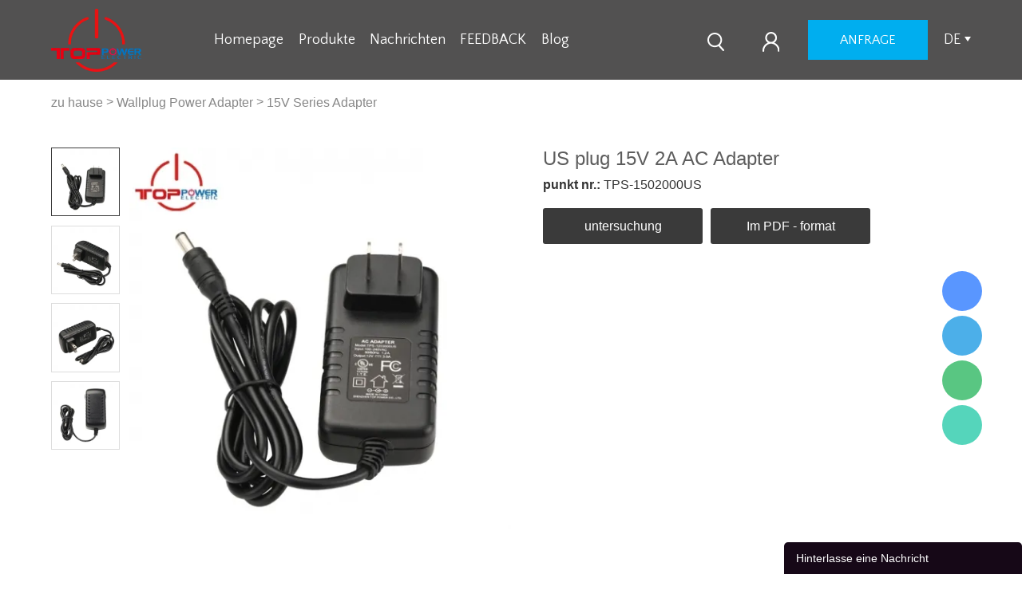

--- FILE ---
content_type: text/html; charset=utf-8
request_url: https://de.sz-toppower.com/products/us-plug-15v-2a-ac-adapter-204
body_size: 8919
content:
<!DOCTYPE HTML>
<html lang="de">
<head>
<meta charset="utf-8">
<meta name="viewport" content="width=device-width, initial-scale=1.0, maximum-scale=1.0, user-scalable=0" />
<meta name="apple-mobile-web-app-capable" content="yes" />
<meta name="apple-mobile-web-app-status-bar-style" content="black" />
<meta content="telephone=no" name="format-detection" />
<!-- Google Tag Manager -->
<script>(function(w,d,s,l,i){w[l]=w[l]||[];w[l].push({'gtm.start':
new Date().getTime(),event:'gtm.js'});var f=d.getElementsByTagName(s)[0],
j=d.createElement(s),dl=l!='dataLayer'?'&l='+l:'';j.async=true;j.src=
'https://www.googletagmanager.com/gtm.js?id='+i+dl;f.parentNode.insertBefore(j,f);
})(window,document,'script','dataLayer','GTM-K5TL8NN9');</script>
<!-- End Google Tag Manager --><!-- Global site tag (gtag.js) - Google Analytics -->
<script async src="https://www.googletagmanager.com/gtag/js?id=UA-190973672-1">
</script>
<script>
  window.dataLayer = window.dataLayer || [];
  function gtag(){dataLayer.push(arguments);}
  gtag('js', new Date());

  gtag('config', 'UA-190973672-1');
</script><meta property="og:title" content="US plug 15V 2A AC Adapter" /><meta property="og:type" content="product" /><meta property="og:url" content="https://de.sz-toppower.com/products/us-plug-15v-2a-ac-adapter-204" /><meta property="og:image" content="https://de.sz-toppower.com/u_file/2011/3eb91d1c27.jpg.500x500.jpg" /><meta property="og:description" content="US plug 15V 2A AC Adapter" /><meta property="og:site_name" content="ShenZhen Top Power Co.,Ltd." /><meta property="product:price:amount" content="0.00" /><meta property="product:price:currency" content="USD" /><meta property="og:availability" content="instock" /><meta property="og:image:width" content="500"/><meta property="og:image:height" content="500"/><meta name="twitter:card" content="summary_large_image" /><meta name="twitter:title" content="US plug 15V 2A AC Adapter" /><meta name="twitter:description" content="US plug 15V 2A AC Adapter" /><script type="application/ld+json">{"@context": "http://schema.org/","@type": "Product","name": "US plug 15V 2A AC Adapter","sku": "TPS-1502000US","url": "https://de.sz-toppower.com/products/us-plug-15v-2a-ac-adapter-204","image": ["https://de.sz-toppower.com/u_file/2011/3eb91d1c27.jpg.500x500.jpg"],"description": "","brand" : {"@type" : "Brand","name" : "ShenZhen Top Power Co.,Ltd."},"offers": {"@type" : "Offer","availability" : "http://schema.org/InStock","price" : "0.00","priceCurrency" : "USD","url" : "https://de.sz-toppower.com/products/us-plug-15v-2a-ac-adapter-204","priceValidUntil" : "2145-12-28"},"aggregateRating": {"@type" : "AggregateRating","ratingValue" : "5","reviewCount" : "1"},"review": [{"@type" : "Review","author": {"@type" : "Person","name" : "US plug 15V 2A AC Adapter"},"datePublished" : "2026-01-26","description" : "US plug 15V 2A AC Adapter","name" : "US plug 15V 2A AC Adapter","reviewRating": {"@type" : "Rating","bestRating" : "5","ratingValue" : "5","worstRating" : "1"}}],"mpn" : "TPS-1502000US"}</script><link rel="canonical" href="https://de.sz-toppower.com/products/us-plug-15v-2a-ac-adapter-204" />
<link rel='shortcut icon' href='//ueeshop.ly200-cdn.com/u_file/UPAO/UPAO094/2012/photo/5d246a94e5.png?x-oss-process=image/format,webp' />
<meta name="keywords" content="15V 2A power adapter,15V 2A switching adapter,15V 2A ac dc adapter" />
<meta name="description" content="15V 2A power adapter,FCC UL62368 standard 15V 2A power adapter,CEC DOE Vi us plug 15V 2A power adapter,US domestic 15V 2A power adapter distributor" />
<title>15V Adapter,15V Adaptor,15V Switching Adaptor,15V AC DC adapter,ShenZhen Top Power Co.,Ltd.</title>
<link href='/static/css/global.css?v=4.0097' rel='stylesheet' type='text/css'  />
<link href='/static/css/themes.css?v=4.0097' rel='stylesheet' type='text/css'  />
<link href='/static/css/user.css?v=4.0097' rel='stylesheet' type='text/css'  />
<link href='/static/themes/t267/css/style.css?v=4.0097' rel='stylesheet' type='text/css'  />
<script type='text/javascript' src='/static/js/jquery-1.7.2.min.js?v=4.0097' ></script>
<script type='text/javascript' src='/static/js/lang/de.js?v=4.0097' ></script>
<script type='text/javascript' src='/static/js/global.js?v=4.0097' ></script>
<script type='text/javascript' src='/static/js/themes.js?v=4.0097' ></script>
<script type='text/javascript' src='/static/js/user.js?v=4.0097' ></script>
<script type='text/javascript' src='/static/themes/t267/js/main.js?v=4.0097' ></script>
<link href='/static/css/responsive.css?v=4.0097' rel='stylesheet' type='text/css'  />
<link href='//ueeshop.ly200-cdn.com/static/font/OpenSans-Bold/font.css' rel='stylesheet' type='text/css' />
<link href='//ueeshop.ly200-cdn.com/static/font/WorkSans-Bold/font.css' rel='stylesheet' type='text/css' />
<link href='//ueeshop.ly200-cdn.com/static/font/QuattrocentoSans-Regular/font.css' rel='stylesheet' type='text/css' />
<link href='//ueeshop.ly200-cdn.com/static/font/WorkSans-Medium/font.css' rel='stylesheet' type='text/css' />
<script>
	var ueeshop_config={
		"FbPixelOpen":"0",
	}
</script><script type='text/javascript' src='/static/js/plugin/effect/magiczoom.js?v=4.0097' ></script>
<script type='text/javascript' src='/static/js/plugin/effect/jquery.SuperSlide.js?v=4.0097' ></script>
</head>

<body class="lang_de">
<!-- Google Tag Manager (noscript) -->
<noscript><iframe src="https://www.googletagmanager.com/ns.html?id=GTM-K5TL8NN9"
height="0" width="0" style="display:none;visibility:hidden"></iframe></noscript>
<!-- End Google Tag Manager (noscript) --><!--Start of Tawk.to Script-->
<script type="text/javascript">
var Tawk_API=Tawk_API||{}, Tawk_LoadStart=new Date();
(function(){
var s1=document.createElement("script"),s0=document.getElementsByTagName("script")[0];
s1.async=true;
s1.src='https://embed.tawk.to/64d5fb3ecc26a871b02e9f9e/1h7htqrq1';
s1.charset='UTF-8';
s1.setAttribute('crossorigin','*');
s0.parentNode.insertBefore(s1,s0);
})();
</script>
<!--End of Tawk.to Script--><style>
    .ueeshop_responsive_products_detail .description .title span.cur{color: #00AEEF !important;}
</style>
<script>
    $(document).ready(function(){
        $('.ueeshop_responsive_products_detail .description .title').children().eq(0).addClass('cur');
    });
</script><script type="text/javascript">
$(window).resize(function(){$(window).webDisplay(0);});
$(window).webDisplay(0);
</script><div class="ueeshop_responsive_header">
	<div class="header">
		<div class="logo fl pic_box"><a href="/"><img src="//ueeshop.ly200-cdn.com/u_file/UPAO/UPAO094/2012/photo/01c1f14c77.png?x-oss-process=image/format,webp" alt="ShenZhen Top Power Co.,Ltd." /><em></em></a></div>		<div class="func">
			<div class="btn search_btn"></div>
						<a href="/account/" class="btn member_btn"></a>
						<div class="btn menu_btn"></div>
		</div>
	</div>
	<div class="resp_search_box trans">
		<div class="close_btn"><span></span></div>
		<div class="clear"></div>
		<form class="search_form" action="/search/" method="get">
            <input type="text" class="" name="Keyword" placeholder="Search Our Catalog" />
            <input type="submit" class="" value="" />
            <div class="clear"></div>
        </form>
	</div>
	<div class="language trans">
		<div class="close_btn"><span></span></div>
		<div class="content">
			<div class="list"><a href="http://sz-toppower.com/products/us-plug-15v-2a-ac-adapter-204">English</a></div><div class="list"><a href="http://es.sz-toppower.com/products/us-plug-15v-2a-ac-adapter-204">Español</a></div><div class="list"><a href="http://de.sz-toppower.com/products/us-plug-15v-2a-ac-adapter-204">Deutsch</a></div><div class="list"><a href="http://fr.sz-toppower.com/products/us-plug-15v-2a-ac-adapter-204">Français</a></div><div class="list"><a href="http://pt.sz-toppower.com/products/us-plug-15v-2a-ac-adapter-204">Português</a></div>		</div>
	</div>
	<div class="nav trans">
					<div class="list ">
				<a href="/"  class="title">Homepage</a>
							</div>
					<div class="list has_sec">
				<a href="javascript:;"  class="title">Produkte<i class="trans"></i></a>
									<div class="sub">
						<div class="cate_close"><span></span></div>
													<div class="item">
								<a href="javascript:;" class="son_nav_title">Wallplug Power Adapter<i class="trans"></i></a>
																	<div class="third_nav">
																					<a href="/collections/5v-series-adapter-30">5V Series Adapter</a>

																																<a href="/collections/6v-series-adapter-31">6V Series Adapter</a>

																																<a href="/collections/9v-series-adapter-32">9V Series Adapter</a>

																																<a href="/collections/12v-series-adapter-33">12V Series Adapter</a>

																																<a href="/collections/15v-series-adapter-34">15V Series Adapter</a>

																																<a href="/collections/18v-series-adapter-35">18V Series Adapter</a>

																																<a href="/collections/19v-series-adapter-36">19V Series Adapter</a>

																																<a href="/collections/20v-series-adapter-37">20V Series Adapter</a>

																																<a href="/collections/24v-series-adapter-38">24V Series Adapter</a>

																																<a href="/collections/48v-series-adapter">48V Series Adapter</a>

																														</div>
															</div>
													<div class="item">
								<a href="javascript:;" class="son_nav_title">Desk-Top Power Adapter<i class="trans"></i></a>
																	<div class="third_nav">
																					<a href="/collections/5v-series-adapter-40">5V Series Adapter</a>

																																<a href="/collections/6v-series-adapter-41">6V Series Adapter</a>

																																<a href="/collections/9v-series-adapter-42">9V Series Adapter</a>

																																<a href="/collections/12v-series-adapter-43">12V Series Adapter</a>

																																<a href="/collections/15v-series-adapter-44">15V Series Adapter</a>

																																<a href="/collections/18v-series-adapter-46">18V Series Adapter</a>

																																<a href="/collections/19v-series-adapter-45">19V Series Adapter</a>

																																<a href="/collections/20v-series-adapter-56">20V Series Adapter</a>

																																<a href="/collections/24v-series-adapter-47">24V Series Adapter</a>

																																<a href="/collections/48v-series-adapter-64">48V Series Adapter</a>

																														</div>
															</div>
													<div class="item">
								<a href="javascript:;" class="son_nav_title">Interchangeable Plug Power Adapter<i class="trans"></i></a>
																	<div class="third_nav">
																					<a href="/collections/5v-series-adapter-49">5V Series Adapter</a>

																																<a href="/collections/6v-series-adapter-51">6V Series Adapter</a>

																																<a href="/collections/9v-series-adapter-50">9V Series Adapter</a>

																																<a href="/collections/12v-series-adapter-52">12V Series Adapter</a>

																																<a href="/collections/15v-series-adapter-53">15V Series Adapter</a>

																																<a href="/collections/18v-series-adapter-54">18V Series Adapter</a>

																																<a href="/collections/24v-series-adapter-55">24V Series Adapter</a>

																																<a href="/collections/48v-series-adapter-65">48V Series Adapter</a>

																														</div>
															</div>
													<div class="item">
								<a href="javascript:;" class="son_nav_title">Battery Charger<i class="trans"></i></a>
																	<div class="third_nav">
																					<a href="/collections/84v-battery-charger"></a>

																																<a href="/collections/126v-battery-charger"></a>

																																<a href="/collections/168v-battery-charger"></a>

																																<a href="/collections/252v-battery-charger"></a>

																																<a href="/collections/42v-battery-charger"></a>

																														</div>
															</div>
											</div>
							</div>
					<div class="list has_sec">
				<a href="javascript:;"  class="title">Nachrichten<i class="trans"></i></a>
									<div class="sub">
						<div class="cate_close"><span></span></div>
													<div class="item">
								<a href="/info/company-news-1" class="son_nav_title">Company News</a>
															</div>
													<div class="item">
								<a href="/info/industry-news-2" class="son_nav_title">Industry News</a>
															</div>
													<div class="item">
								<a href="/info/-" class="son_nav_title"></a>
															</div>
											</div>
							</div>
					<div class="list ">
				<a href="/feedback.html" target="_blank" class="title">FEEDBACK</a>
							</div>
					<div class="list ">
				<a href="/blogs/"  class="title">Blog</a>
							</div>
							<div class="list has_sec language_btn"><a href="javascript:;" class="title">Deutsch<i class="trans"></i></a></div>
			</div>
	<div class="son_nav trans"></div>
	<div class="nav_bg"></div>
</div>
<div class="ueeshop_responsive_header header_blank"></div>
<script language="javascript">
$('.ueeshop_responsive_header .menu_btn').on('click',function(){
	if($(this).hasClass('on')){
		$(this).removeClass('on');
		$('.ueeshop_responsive_header').find('.nav, .nav_bg, .son_nav').removeClass('on');
		$('body').attr('style', '');
	}else{
		$(this).addClass('on');
		$('.ueeshop_responsive_header').find('.nav, .nav_bg').addClass('on');
		$('body').css({'overflow':'hidden'});
	}
});
$('.ueeshop_responsive_header .language_btn').on('click',function(){
	if($(this).hasClass('on')){
		$(this).removeClass('on');
		$('.ueeshop_responsive_header .language').removeClass('on');
		$('body').attr('style','');
	}else{
		$(this).addClass('on');
		$('.ueeshop_responsive_header .language').addClass('on');
		$('.ueeshop_responsive_header').find('.menu_btn, .nav_bg, .nav, .son_nav').removeClass('on');
		$('body').css({'overflow':'hidden'});
	}
});
$('.ueeshop_responsive_header .search_btn').on('click',function(){
	if($(this).hasClass('on')){
		$(this).removeClass('on');
		$('.ueeshop_responsive_header .resp_search_box').removeClass('on');
	}else{
		$(this).addClass('on');
		$('.ueeshop_responsive_header .resp_search_box').addClass('on');
		$('.ueeshop_responsive_header').find('.menu_btn, .nav_bg, .nav, .son_nav').removeClass('on');
	}
});
$('.ueeshop_responsive_header .nav_bg').on('click',function(){
	$(this).removeClass('on');
	$('.ueeshop_responsive_header').find('.nav, .son_nav, .menu_btn').removeClass('on');
});
$('.ueeshop_responsive_header .resp_search_box .close_btn span').on('click',function(){
	$(this).parents('.resp_search_box').removeClass('on');
	$('.ueeshop_responsive_header .search_btn').removeClass('on');
});
$('.ueeshop_responsive_header .language .close_btn span').on('click',function(){
	$(this).parents('.language').removeClass('on');
	$('.ueeshop_responsive_header .language_btn').removeClass('on');
})
$('.ueeshop_responsive_header .nav .list .title').on('click', function (e){
	$('.ueeshop_responsive_header .hasub .sub').removeClass('on');
	$('.ueeshop_responsive_header .son_nav').html($(this).parents('.list').find('.sub').html()).addClass('on');
});
$('.ueeshop_responsive_header .son_nav').on('click','.cate_close', function (e){
	$('.ueeshop_responsive_header .son_nav').removeClass('on');
})
$('.ueeshop_responsive_header .son_nav').on('click', '.son_nav_title',function(){
	$(this).parent('.item').find('.third_nav').toggle('on');
	$(this).toggleClass('on');
});
</script><div id="header">
    <div class="header_box">
        <div class="logo_box">
            <div class="logo fl pic_box"><a href="/"><img src="//ueeshop.ly200-cdn.com/u_file/UPAO/UPAO094/2012/photo/01c1f14c77.png?x-oss-process=image/format,webp" alt="ShenZhen Top Power Co.,Ltd." /><em></em></a></div>        </div>

        <div class="nav_bar">
                            <div class="n_item">
                    <a class="test"  href="/" title="Homepage">Homepage</a>
                                    </div>
                            <div class="n_item">
                    <a class="test" target="_blank" href="/products/" title="Produkte">Produkte</a>
                                            <div class="navSub trans">
                                                 			<div class="sub_box">
									 <a title="Wallplug Power Adapter" href="/collections/wallplug-power-adapter-29" class="subName hoverColor text_over">wallplug power adapter</a>
									  	                                    <div class="sec_sub">
	                                        	                                            <a href="/collections/5v-series-adapter-30" target="_blank" class="sec_item" title="5V Series Adapter">5V Series Adapter</a>
	                                        	                                            <a href="/collections/6v-series-adapter-31" target="_blank" class="sec_item" title="6V Series Adapter">6V Series Adapter</a>
	                                        	                                            <a href="/collections/9v-series-adapter-32" target="_blank" class="sec_item" title="9V Series Adapter">9V Series Adapter</a>
	                                        	                                            <a href="/collections/12v-series-adapter-33" target="_blank" class="sec_item" title="12V Series Adapter">12V Series Adapter</a>
	                                        	                                            <a href="/collections/15v-series-adapter-34" target="_blank" class="sec_item" title="15V Series Adapter">15V Series Adapter</a>
	                                        	                                            <a href="/collections/18v-series-adapter-35" target="_blank" class="sec_item" title="18V Series Adapter">18V Series Adapter</a>
	                                        	                                            <a href="/collections/19v-series-adapter-36" target="_blank" class="sec_item" title="19V Series Adapter">19V Series Adapter</a>
	                                        	                                            <a href="/collections/20v-series-adapter-37" target="_blank" class="sec_item" title="20V Series Adapter">20V Series Adapter</a>
	                                        	                                            <a href="/collections/24v-series-adapter-38" target="_blank" class="sec_item" title="24V Series Adapter">24V Series Adapter</a>
	                                        	                                            <a href="/collections/48v-series-adapter" target="_blank" class="sec_item" title="48V Series Adapter">48V Series Adapter</a>
	                                        	                                   </div>
                                                     			</div>
                                                 			<div class="sub_box">
									 <a title="Desk-Top Power Adapter" href="/collections/desk-top-power-adapter-39" class="subName hoverColor text_over">desk-top power adapter</a>
									  	                                    <div class="sec_sub">
	                                        	                                            <a href="/collections/5v-series-adapter-40" target="_blank" class="sec_item" title="5V Series Adapter">5V Series Adapter</a>
	                                        	                                            <a href="/collections/6v-series-adapter-41" target="_blank" class="sec_item" title="6V Series Adapter">6V Series Adapter</a>
	                                        	                                            <a href="/collections/9v-series-adapter-42" target="_blank" class="sec_item" title="9V Series Adapter">9V Series Adapter</a>
	                                        	                                            <a href="/collections/12v-series-adapter-43" target="_blank" class="sec_item" title="12V Series Adapter">12V Series Adapter</a>
	                                        	                                            <a href="/collections/15v-series-adapter-44" target="_blank" class="sec_item" title="15V Series Adapter">15V Series Adapter</a>
	                                        	                                            <a href="/collections/18v-series-adapter-46" target="_blank" class="sec_item" title="18V Series Adapter">18V Series Adapter</a>
	                                        	                                            <a href="/collections/19v-series-adapter-45" target="_blank" class="sec_item" title="19V Series Adapter">19V Series Adapter</a>
	                                        	                                            <a href="/collections/20v-series-adapter-56" target="_blank" class="sec_item" title="20V Series Adapter">20V Series Adapter</a>
	                                        	                                            <a href="/collections/24v-series-adapter-47" target="_blank" class="sec_item" title="24V Series Adapter">24V Series Adapter</a>
	                                        	                                            <a href="/collections/48v-series-adapter-64" target="_blank" class="sec_item" title="48V Series Adapter">48V Series Adapter</a>
	                                        	                                   </div>
                                                     			</div>
                                                 			<div class="sub_box">
									 <a title="Interchangeable Plug Power Adapter" href="/collections/interchangeable-plug-power-adapter-48" class="subName hoverColor text_over">interchangeable plug power adapter</a>
									  	                                    <div class="sec_sub">
	                                        	                                            <a href="/collections/5v-series-adapter-49" target="_blank" class="sec_item" title="5V Series Adapter">5V Series Adapter</a>
	                                        	                                            <a href="/collections/6v-series-adapter-51" target="_blank" class="sec_item" title="6V Series Adapter">6V Series Adapter</a>
	                                        	                                            <a href="/collections/9v-series-adapter-50" target="_blank" class="sec_item" title="9V Series Adapter">9V Series Adapter</a>
	                                        	                                            <a href="/collections/12v-series-adapter-52" target="_blank" class="sec_item" title="12V Series Adapter">12V Series Adapter</a>
	                                        	                                            <a href="/collections/15v-series-adapter-53" target="_blank" class="sec_item" title="15V Series Adapter">15V Series Adapter</a>
	                                        	                                            <a href="/collections/18v-series-adapter-54" target="_blank" class="sec_item" title="18V Series Adapter">18V Series Adapter</a>
	                                        	                                            <a href="/collections/24v-series-adapter-55" target="_blank" class="sec_item" title="24V Series Adapter">24V Series Adapter</a>
	                                        	                                            <a href="/collections/48v-series-adapter-65" target="_blank" class="sec_item" title="48V Series Adapter">48V Series Adapter</a>
	                                        	                                   </div>
                                                     			</div>
                                                 			<div class="sub_box">
									 <a title="Battery Charger" href="/collections/charger" class="subName hoverColor text_over">battery charger</a>
									  	                                    <div class="sec_sub">
	                                        	                                            <a href="/collections/84v-battery-charger" target="_blank" class="sec_item" title=""></a>
	                                        	                                            <a href="/collections/126v-battery-charger" target="_blank" class="sec_item" title=""></a>
	                                        	                                            <a href="/collections/168v-battery-charger" target="_blank" class="sec_item" title=""></a>
	                                        	                                            <a href="/collections/252v-battery-charger" target="_blank" class="sec_item" title=""></a>
	                                        	                                            <a href="/collections/42v-battery-charger" target="_blank" class="sec_item" title=""></a>
	                                        	                                   </div>
                                                     			</div>
                                                    </div>
                                    </div>
                            <div class="n_item">
                    <a class="test" target="_blank" href="/info/" title="Nachrichten">Nachrichten</a>
                                            <div class="navSub trans">
                                                 			<div class="sub_box">
									 <a title="Company News" href="/info/company-news-1" class="subName hoverColor text_over">company news</a>
									                       			</div>
                                                 			<div class="sub_box">
									 <a title="Industry News" href="/info/industry-news-2" class="subName hoverColor text_over">industry news</a>
									                       			</div>
                                                 			<div class="sub_box">
									 <a title="" href="/info/-" class="subName hoverColor text_over"></a>
									                       			</div>
                                                    </div>
                                    </div>
                            <div class="n_item">
                    <a class="test" target="_blank" href="/feedback.html" title="FEEDBACK">FEEDBACK</a>
                                    </div>
                            <div class="n_item">
                    <a class="test"  href="/blogs/" title="Blog">Blog</a>
                                    </div>
                    </div>

        <div class="r_icon">
            <div class="nav_icon">
                <a class="search_icon default_search" href="javascript:;" rel="nofollow"></a>
            </div>
            <div class="nav_icon">
                <a class="sign_icon" href="/account/" rel="nofollow"></a>
            </div>
            <div class="nav_icon">
                <a class="inquiry" href="/inquiry.html" rel="nofollow">Anfrage</a>
            </div>
            <div class="nav_icon">
                                    <span class="language">de</span>
                    <div class="navSub language_t trans">
                                                    <a class="block" style="width:50px;" href='https://sz-toppower.com/products/us-plug-15v-2a-ac-adapter-204'>English</a>
                                                    <a class="block" style="width:50px;" href='https://es.sz-toppower.com/products/us-plug-15v-2a-ac-adapter-204'>Español</a>
                                                    <a class="block" style="width:50px;" href='https://fr.sz-toppower.com/products/us-plug-15v-2a-ac-adapter-204'>Français</a>
                                                    <a class="block" style="width:50px;" href='https://pt.sz-toppower.com/products/us-plug-15v-2a-ac-adapter-204'>Português</a>
                                                                    </div>
                            </div>
        </div>

    </div>
</div>
<div class="product-detail wrap-module">
	<div class="position_bg wrap">
		<div class="ueeshop_responsive_position clean s1">
	<div class="title"></div>
	<div class="position"><a href='/'>zu hause</a> &gt; <a href='/collections/wallplug-power-adapter-29'>Wallplug Power Adapter</a> &gt; <a class='po_cur' href='/collections/15v-series-adapter-34'>15V Series Adapter</a></div>
</div>	</div>
	<div class="wrap">
		<script type='text/javascript' src='/static/js/plugin/bxslider/jquery.bxslider.js?v=4.0097' ></script>
<link href='/static/js/plugin/bxslider/jquery.bxslider.css?v=4.0097' rel='stylesheet' type='text/css'  />
<div class="ueeshop_responsive_products_detail ">
	<div class="gallery">
		<div class="bigimg">
	        	        <div class="zoom_out" >
				<a href="//ueeshop.ly200-cdn.com/u_file/UPAO/UPAO094/2011/3eb91d1c27.jpg?x-oss-process=image/format,webp" class="MagicZoom" id="zoom" rel="zoom-position:custom; zoom-width:350px; zoom-height:350px;">
					<img src="//ueeshop.ly200-cdn.com/u_file/UPAO/UPAO094/2011/3eb91d1c27.jpg.500x500.jpg?x-oss-process=image/format,webp" id="bigimg_src" alt="US plug 15V 2A AC Adapter" />
				</a>
	        </div>
		</div>
		<div id="zoom-big"></div>
		<div class="left_small_img">
			<div class="left_small_img_inner">
													<span class="slide pic_box on" pos="1" pic="//ueeshop.ly200-cdn.com/u_file/UPAO/UPAO094/2011/3eb91d1c27.jpg.500x500.jpg?x-oss-process=image/format,webp" big="//ueeshop.ly200-cdn.com/u_file/UPAO/UPAO094/2011/3eb91d1c27.jpg?x-oss-process=image/format,webp">
						<a href="javascript:;"><img src="//ueeshop.ly200-cdn.com/u_file/UPAO/UPAO094/2011/3eb91d1c27.jpg.240x240.jpg?x-oss-process=image/format,webp" alt="US plug 15V 2A AC Adapter" /><em></em></a>
						<img src="//ueeshop.ly200-cdn.com/u_file/UPAO/UPAO094/2011/3eb91d1c27.jpg.500x500.jpg?x-oss-process=image/format,webp" style="display:none;" />
						<img src="//ueeshop.ly200-cdn.com/u_file/UPAO/UPAO094/2011/3eb91d1c27.jpg?x-oss-process=image/format,webp" style="display:none;" />
					</span>
									<span class="slide pic_box" pos="2" pic="//ueeshop.ly200-cdn.com/u_file/UPAO/UPAO094/2011/7c4e8d3c3d.jpg.500x500.jpg?x-oss-process=image/format,webp" big="//ueeshop.ly200-cdn.com/u_file/UPAO/UPAO094/2011/7c4e8d3c3d.jpg?x-oss-process=image/format,webp">
						<a href="javascript:;"><img src="//ueeshop.ly200-cdn.com/u_file/UPAO/UPAO094/2011/7c4e8d3c3d.jpg.240x240.jpg?x-oss-process=image/format,webp" alt="US plug 15V 2A AC Adapter" /><em></em></a>
						<img src="//ueeshop.ly200-cdn.com/u_file/UPAO/UPAO094/2011/7c4e8d3c3d.jpg.500x500.jpg?x-oss-process=image/format,webp" style="display:none;" />
						<img src="//ueeshop.ly200-cdn.com/u_file/UPAO/UPAO094/2011/7c4e8d3c3d.jpg?x-oss-process=image/format,webp" style="display:none;" />
					</span>
									<span class="slide pic_box" pos="3" pic="//ueeshop.ly200-cdn.com/u_file/UPAO/UPAO094/2011/b776112dee.jpg.500x500.jpg?x-oss-process=image/format,webp" big="//ueeshop.ly200-cdn.com/u_file/UPAO/UPAO094/2011/b776112dee.jpg?x-oss-process=image/format,webp">
						<a href="javascript:;"><img src="//ueeshop.ly200-cdn.com/u_file/UPAO/UPAO094/2011/b776112dee.jpg.240x240.jpg?x-oss-process=image/format,webp" alt="US plug 15V 2A AC Adapter" /><em></em></a>
						<img src="//ueeshop.ly200-cdn.com/u_file/UPAO/UPAO094/2011/b776112dee.jpg.500x500.jpg?x-oss-process=image/format,webp" style="display:none;" />
						<img src="//ueeshop.ly200-cdn.com/u_file/UPAO/UPAO094/2011/b776112dee.jpg?x-oss-process=image/format,webp" style="display:none;" />
					</span>
									<span class="slide pic_box" pos="4" pic="//ueeshop.ly200-cdn.com/u_file/UPAO/UPAO094/2011/46cbba158b.jpg.500x500.jpg?x-oss-process=image/format,webp" big="//ueeshop.ly200-cdn.com/u_file/UPAO/UPAO094/2011/46cbba158b.jpg?x-oss-process=image/format,webp">
						<a href="javascript:;"><img src="//ueeshop.ly200-cdn.com/u_file/UPAO/UPAO094/2011/46cbba158b.jpg.240x240.jpg?x-oss-process=image/format,webp" alt="US plug 15V 2A AC Adapter" /><em></em></a>
						<img src="//ueeshop.ly200-cdn.com/u_file/UPAO/UPAO094/2011/46cbba158b.jpg.500x500.jpg?x-oss-process=image/format,webp" style="display:none;" />
						<img src="//ueeshop.ly200-cdn.com/u_file/UPAO/UPAO094/2011/46cbba158b.jpg?x-oss-process=image/format,webp" style="display:none;" />
					</span>
											</div>
		</div>
		
		<div class="products_img">
			<ul>
	            									<li><img src="//ueeshop.ly200-cdn.com/u_file/UPAO/UPAO094/2011/3eb91d1c27.jpg.500x500.jpg?x-oss-process=image/format,webp" /></li>
									<li><img src="//ueeshop.ly200-cdn.com/u_file/UPAO/UPAO094/2011/7c4e8d3c3d.jpg.500x500.jpg?x-oss-process=image/format,webp" /></li>
									<li><img src="//ueeshop.ly200-cdn.com/u_file/UPAO/UPAO094/2011/b776112dee.jpg.500x500.jpg?x-oss-process=image/format,webp" /></li>
									<li><img src="//ueeshop.ly200-cdn.com/u_file/UPAO/UPAO094/2011/46cbba158b.jpg.500x500.jpg?x-oss-process=image/format,webp" /></li>
					            			</ul>
		</div>
	</div>
	<div class="info">
		<h1 class="name">US plug 15V 2A AC Adapter</h1>
					<div class="number"><span>punkt nr.:</span> TPS-1502000US</div>
							<div class="share">
				<!-- Go to www.addthis.com/dashboard to customize your tools -->
<div class="addthis_sharing_toolbox"></div>
<script type="text/javascript" src="//s7.addthis.com/js/300/addthis_widget.js#pubid=ra-559f74332bfa6ac0" async></script>			</div><!-- .share -->
						<div class="desc"></div>
						
				<div class="button">
							<a href="javascript:;" class="add_to_inquiry" data="204" style='background:#3A3A3A !important'>untersuchung</a>
										<a href="javascript:;" class="prod_info_pdf" style='background:#3A3A3A !important'>Im PDF - format</a>
				<iframe id="export_pdf" class="export_pdf" src="" name="export_pdf"></iframe>
							<div class="download_button">
														</div>
			<div class="clear"></div>
		</div>
					</div>
	<div class="clear"></div>
	<div class="description">
		<div class="title">
			<span>beschreibung</span>
							<span></span>
							<span></span>
					</div>
		<div class="contents">
			<div id="global_editor_contents"><span style="font-size:15px;"><span style="color:#0000CD;"><strong>15V 2A USA Plug Adapter,AC Adapter,Power Adapter</strong></span></span>
<table border="0" cellpadding="0" cellspacing="0" width="432" x:str="">
	<tbody>
		<tr height="20">
			<td colspan="4" height="20"><span style="font-size:15px;"><span style="color:#0000CD;">Output Voltage & Current : 15Vdc 2A</span></span></td>
		</tr>
		<tr height="20">
			<td colspan="3" height="20"><span style="font-size:15px;"><span style="color:#0000CD;">Output Load Regulation :&nbsp;&plusmn;5%</span></span></td>
		</tr>
		<tr height="20">
			<td colspan="3" height="20"><span style="font-size:15px;"><span style="color:#0000CD;">Protection :&nbsp;OCP&nbsp;OVP&nbsp;SCP&nbsp;OPP</span></span></td>
		</tr>
		<tr height="20">
			<td colspan="4" height="20"><span style="font-size:15px;"><span style="color:#0000CD;">Hi-Pot(Pri. to Sec.) : 4KV &nbsp;3s</span></span></td>
		</tr>
		<tr height="20">
			<td colspan="4" height="20"><span style="font-size:15px;"><span style="color:#0000CD;">Leakage Current : 0.25 mA At 230Vac</span></span></td>
		</tr>
		<tr height="20">
			<td colspan="3" height="20"><span style="font-size:15px;"><span style="color:#0000CD;">Operating Temperature: 0 to 40℃</span></span></td>
		</tr>
		<tr height="20">
			<td colspan="3" height="20"><span style="font-size:15px;"><span style="color:#0000CD;">Storage Temperature: -10 to 85℃</span></span></td>
		</tr>
		<tr height="20">
			<td colspan="3" height="20"><span style="font-size:15px;"><span style="color:#0000CD;">Relative Humidity: 20 to 80%<br />
			Warranty: 2years<br />
			Application:CCTV,Security System,LED lights,Motor,Tools,<br />
			&nbsp; &nbsp; &nbsp; &nbsp; &nbsp; &nbsp; &nbsp; &nbsp; &nbsp; &nbsp;Electrical equipment,Audio&Vedio,Computer etc</span></span></td>
		</tr>
	</tbody>
</table></div>
		</div>
					<div class="contents">
				<div id="global_editor_contents"></div>
			</div>
					<div class="contents">
				<div id="global_editor_contents"></div>
			</div>
		        <div class="clear"></div>
	</div>
	<div class="ueeshop_responsive_products_relate">
        <div class="title_0">verwandte produkte</div>
        <div class="ueeshop_responsive_products_list ">
            				<div class="item">
					<div class="pro">
						<div class="img pic_box"><a href="/products/australia-plug-15v-3a-ac-adapter-199-449" target='_blank' title="EU plug 9V 3A AC Adapter"><img src="//ueeshop.ly200-cdn.com/u_file/UPAO/UPAO094/2207/c479c16f32.jpg.500x500.jpg?x-oss-process=image/format,webp" class="trans5 delay" alt="EU plug 9V 3A AC Adapter" /><em></em></a></div>
						<div class="info">
							<h3 class="name"><a href="/products/australia-plug-15v-3a-ac-adapter-199-449" title="EU plug 9V 3A AC Adapter">EU plug 9V 3A AC Adapter</a></h3>
							<a href="/products/australia-plug-15v-3a-ac-adapter-199-449" target='_blank' title="EU plug 9V 3A AC Adapter" class="more">damit mehr</a>
						</div>
					</div>
				</div>
            				<div class="item">
					<div class="pro">
						<div class="img pic_box"><a href="/products/uk-plug-15v-3a-ac-adapter-199-449" target='_blank' title="EU plug 9V 3A AC Adapter"><img src="//ueeshop.ly200-cdn.com/u_file/UPAO/UPAO094/2207/1673857016.jpg.500x500.jpg?x-oss-process=image/format,webp" class="trans5 delay" alt="EU plug 9V 3A AC Adapter" /><em></em></a></div>
						<div class="info">
							<h3 class="name"><a href="/products/uk-plug-15v-3a-ac-adapter-199-449" title="EU plug 9V 3A AC Adapter">EU plug 9V 3A AC Adapter</a></h3>
							<a href="/products/uk-plug-15v-3a-ac-adapter-199-449" target='_blank' title="EU plug 9V 3A AC Adapter" class="more">damit mehr</a>
						</div>
					</div>
				</div>
            				<div class="item">
					<div class="pro">
						<div class="img pic_box"><a href="/products/us-plug-15v-3a-ac-adapter-199-449" target='_blank' title="EU plug 9V 3A AC Adapter"><img src="//ueeshop.ly200-cdn.com/u_file/UPAO/UPAO094/2207/25102151b6.jpg.500x500.jpg?x-oss-process=image/format,webp" class="trans5 delay" alt="EU plug 9V 3A AC Adapter" /><em></em></a></div>
						<div class="info">
							<h3 class="name"><a href="/products/us-plug-15v-3a-ac-adapter-199-449" title="EU plug 9V 3A AC Adapter">EU plug 9V 3A AC Adapter</a></h3>
							<a href="/products/us-plug-15v-3a-ac-adapter-199-449" target='_blank' title="EU plug 9V 3A AC Adapter" class="more">damit mehr</a>
						</div>
					</div>
				</div>
            				<div class="item">
					<div class="pro">
						<div class="img pic_box"><a href="/products/eu-plug-15v-3a-ac-adapter-199" target='_blank' title="EU plug 9V 3A AC Adapter"><img src="//ueeshop.ly200-cdn.com/u_file/UPAO/UPAO094/2207/fcaf339f50.jpg.500x500.jpg?x-oss-process=image/format,webp" class="trans5 delay" alt="EU plug 9V 3A AC Adapter" /><em></em></a></div>
						<div class="info">
							<h3 class="name"><a href="/products/eu-plug-15v-3a-ac-adapter-199" title="EU plug 9V 3A AC Adapter">EU plug 9V 3A AC Adapter</a></h3>
							<a href="/products/eu-plug-15v-3a-ac-adapter-199" target='_blank' title="EU plug 9V 3A AC Adapter" class="more">damit mehr</a>
						</div>
					</div>
				</div>
                    </div>
</div>
</div>
<script>
$(document).ready(function(){
	product_gallery();
	$('.ueeshop_responsive_products_detail .products_img ul').bxSlider({ 
		slideWidth:$('.ueeshop_responsive_products_detail .products_img ul').width(),
		pager:false
	});
	$('.ueeshop_responsive_products_detail .title span').click(function(){
		showthis('.ueeshop_responsive_products_detail .title span', '.ueeshop_responsive_products_detail .description>.contents', $(this).index(), 'cur');
	});
	$('.ueeshop_responsive_products_detail .description .contents:first').show();
});
</script>					<link href='//ueeshop.ly200-cdn.com/static/font/Opensans-Regular/font.css' rel='stylesheet' type='text/css' />
	<link href='//ueeshop.ly200-cdn.com/static/font/Opensans-Light/font.css' rel='stylesheet' type='text/css' />
	
	<div class="ueeshop_responsive_products_detail_review ">
		<div class="review_form">
			<h1>überprüfung</h1>
			<form method="post" name="review">	
				<div class="rows input_rows">
					<label><span>*</span> Name</label>
					<span><input type="text" class="input" size="70" name="Name" notnull value="" /></span>
				</div>
				<div class="rows input_rows">
					<label><span>*</span> E-mail</label>
					<span><input type="text" class="input" size="70" name="Email" notnull format="Email" value="" /></span>
				</div>
									<div class="rows input_rows">
						<label>Deine Bewertung</label>
						<span>
							<div class="ranting_chose">
								<span class="review_star">
																		<span class="star_1"></span>
																		<span class="star_1"></span>
																		<span class="star_1"></span>
																		<span class="star_1"></span>
																		<span class="star_1"></span>
																	</span>
								<input type="hidden" id="rating" name="Rating" value="5" notnull />
								<p class="error_info"></p>
							</div>
						</span>
					</div>
								<div class="rows input_rows">
					<label><span>*</span> thema</label>
					<span><input type="text" class="input" size="70" name="Subject" notnull value="" /></span>
				</div>
				<div class="rows textarea_rows">
					<label><span>*</span> botschaft</label>
					<span><textarea name="Content" notnull></textarea></span>
				</div>
				<div class="rows">
					<label><span>*</span> bestätigungscode</label>
					<span class="vcode">
						<div class="fl"><input name="VCode" type="text" class="input" size="15" maxlength="4" notnull /></div>
						<div class="fl"><img src='/inc/class/v_code.class.php?name=review&length=4&charset=en' onclick='this.src="/inc/class/v_code.class.php?name=review&length=4&charset=en&r="+Math.random();' style='cursor:pointer;'></div>
						<div class="clear"></div>
					</span>
				</div>
									<div class="rows">
						<label>Fügen Sie Ihre Bilder hinzu<br /><em>Bitte geben Sie nur JPG / GIF / PNG-Dateien an. Die Größe eines einzelnen Fotos darf 2 MB nicht überschreiten.</em></label>
						<div class="inbox_popup_input">
							<div class="upload_box">
								<input class="upload_file" id="upload_file_0" type="file" name="PicPath_0" onchange="loadReviewImg(this,'pic_show_0');" accept="image/gif,image/jpeg,image/png">
								<div class="num_tips"><em>1</em>/3</div>
								<div class="close" onclick="ReviewImgDel('pic_show_0','upload_file_0')">X</div>
								<label for="upload_file_0"><div id="pic_show_0" class="pic_box"></div></label>
							</div>
						</div>
					</div>
								<div class="rows">
					<span><input name="Submit" type="submit" class="form_button" value="vorzulegen." /></span>
				</div>
				<input type="hidden" name="Site" value="de" />
				<input type="hidden" name="ProId" value="204" />
				<input type="hidden" name="UserId" value="0" />
			</form>
		</div>
		<div class="review_list">
						<div class='ueeshop_responsive_turn_page'></div>
		</div>
	</div>
	<script type='text/javascript' src='/static/js/plugin/lightbox/jquery.lightbox.js?v=4.0097' ></script>
<link href='/static/js/plugin/lightbox/lightbox.css?v=4.0097' rel='stylesheet' type='text/css'  />
			</div>
</div>

    <div id="footer">
        <div class="footer_box">
            <div class="list_item">
                                    <div class="ft_item">
                        <ul>
                            <li class="item_title">
                                <span>About US</span>
                                <i class="ft_icon"></i>
                            </li>
                                                            <li class="item_content hide"><a href="/pages/--21" title="Company Introduction">Company Introduction</a></li>
                                                            <li class="item_content hide"><a href="/pages/--24" title="FAQ">FAQ</a></li>
                                                    </ul>
                    </div>
                                    <div class="ft_item">
                        <ul>
                            <li class="item_title">
                                <span>Products</span>
                                <i class="ft_icon"></i>
                            </li>
                                                            <li class="item_content hide"><a href="https://www.sz-toppower.com/collections/wallplug-power-adapter-29" title="Wallplug Power Supply">Wallplug Power Supply</a></li>
                                                            <li class="item_content hide"><a href="https://www.sz-toppower.com/collections/desk-top-power-adapter-39" title="Desk Top Power Supply">Desk Top Power Supply</a></li>
                                                            <li class="item_content hide"><a href="https://www.sz-toppower.com/collections/interchangeable-plug-power-adapter-48" title="Interchangeable Plug Power Supply">Interchangeable Plug Power Supply</a></li>
                                                            <li class="item_content hide"><a href="https://www.sz-toppower.com/collections/charger" title="Battery Charger">Battery Charger</a></li>
                                                    </ul>
                    </div>
                                    <div class="ft_item">
                        <ul>
                            <li class="item_title">
                                <span>Support Center</span>
                                <i class="ft_icon"></i>
                            </li>
                                                            <li class="item_content hide"><a href="https://sz-toppower.com/sitemap.xml" title="Sitemap">Sitemap</a></li>
                                                    </ul>
                    </div>
                                    <div class="ft_item">
                        <ul>
                            <li class="item_title">
                                <span>Contact Us</span>
                                <i class="ft_icon"></i>
                            </li>
                                                            <li class="item_content hide"><a href="/pages/-" title="Company Details">Company Details</a></li>
                                                    </ul>
                    </div>
                                <div class="ft_item">
                    <ul>
                        <li class="item_title">
                            <span>folgen sie uns</span>
                        </li>
                        <li class="item_content"><a href="/"><div class="share foot_share foot_share_type_1"><a href="https://business.facebook.com/ShenzhenTopPowerCoLtd/" target="_blank" class="foot_share_box Facebook"></a><a href="https://twitter.com/HeLee19360075" target="_blank" class="foot_share_box Twitter"></a><a href="https://www.youtube.com/channel/UChDaCeNKPZnzL7GNlEJWeCQ" target="_blank" class="foot_share_box YouTube"></a><a href="https://www.linkedin.com/company/14376278/" target="_blank" class="foot_share_box LinkedIn"></a><a href="https://www.instagram.com/lihe9282/" target="_blank" class="foot_share_box Instagram"></a></div></a></li>
                    </ul>
                </div>
            </div>
            <div class="footer_bottom_text">
                <div class="left_text">ShenZhen Top Power Co.,Ltd.© All Rights Reserved 2014-2021</div>
                <div class="right_text">
                                            <span><a href="/" title="Homepage">Homepage</a></span>
                                            <span><a href="/feedback.html" title="FEEDBACK">FEEDBACK</a></span>
                                    </div>
            </div>
        </div>
    </div>
    <div id="chat_window">
    <div class="chat_box is_respon cur">
        <div class="box trans_05">
           <div class="box_area">
                                            <div class="chat_item chat_skype" >
                    <div class="abs">
                        <div class="more_box">
                                                            <a rel="nofollow" href="skype:toppower.henry?chat" target="_blank" class="item">
                                    Henry                                                                    </a>
                                                            <a rel="nofollow" href="skype:toppowerlee?chat" target="_blank" class="item">
                                    Lee                                                                    </a>
                                                    </div>
                    </div>                
                </div>
                                                            <div class="chat_item chat_qq" >
                    <div class="abs">
                        <div class="more_box">
                                                            <a rel="nofollow" href="//wpa.qq.com/msgrd?v=3&uin=348567276&menu=yes" target="_blank" class="item">
                                    Henry                                                                    </a>
                                                            <a rel="nofollow" href="//wpa.qq.com/msgrd?v=3&uin=975114730&menu=yes" target="_blank" class="item">
                                    Lee                                                                    </a>
                                                    </div>
                    </div>                
                </div>
                                                            <div class="chat_item chat_wechat" >
                    <div class="abs">
                        <div class="more_box">
                                                            <a rel="nofollow" href="javascript:;"  class="item">
                                    Lee                                                                            <div class="relimg"><img src="//ueeshop.ly200-cdn.com/u_file/UPAO/UPAO094/2307/photo/719a50e33d.jpg?x-oss-process=image/format,webp" alt=""></div>
                                                                    </a>
                                                    </div>
                    </div>                
                </div>
                                                                <a rel="nofollow" href="https://api.whatsapp.com/send?phone=+8613425187172" title="Lee" target="_blank" class="chat_item chat_whatsapp">Lee</a>
                                        </div>
            <span class="chat_close"></span>
        </div>
        <div class="chat_box_menu">
                        <a href="javascript:;" class="more"></a>
                        <a href="javascript:;" id="go_top" class="top trans_05"></a>
        </div>
    </div>
</div>
    <div id="footer_feedback" class="up">
	<div class="title" style=" background:#160817;">
    	Hinterlasse eine Nachricht        <a class="close" href="javascript:void(0);"></a>
    </div>
	<div id="lib_feedback_form">
        <form method="post" name="feedback">
            <div class="demo">
                <div class="blank6"></div>
                <div class="tips_title">dein name<font color="red">*</font>:</div>
                <div class="blank6"></div>
                <input type="text" class="text" name="Name" placeholder="dein name (erforderlich)" notnull />
                <div class="blank15"></div>
                <div class="tips_title">ihre e - mail -<font color="red">*</font>:</div>
                <div class="blank6"></div>
                <input type="text" class="text" name="Email" placeholder="ihre e - mail (erforderlich)" notnull />
                <div class="blank15"></div>
                <div class="tips_title">ich hab eine frage?<font color="red">*</font>:</div>
                <div class="blank6"></div>
                <textarea class="text" name="Message" placeholder="ich hab eine frage.(erforderlich)" notnull></textarea>
                <div class="blank15"></div>
                <input type="hidden" name="float" value="ddcc8015d1a73f194279b0e6a0861112" />
                <input type="submit" class="send" value="schick" style=" background:#160817;" />
                <input type="hidden" name="Site" value="de" />
            </div>
        </form>
    </div>
</div>



    <div align="center"><script type='text/javascript' src='//analytics.ly200.com/js/analytics.js?Number=Iic2YlxABg==' async></script><script>
$(function(){
	if($('body').hasClass('lang_en')){
		$('.add_to_inquiry').html('Get the latest quote');

		$('.ueeshop_responsive_article_detail input[name="FirstName"], .ueeshop_responsive_feedback input[name="FirstName"], #lib_feedback_form input[name="FirstName"], form[name="inquiry"] input[name="FirstName"]').attr('placeholder','Please input your First Name');

		$('.ueeshop_responsive_article_detail input[name="LastName"], .ueeshop_responsive_feedback input[name="LastName"], #lib_feedback_form input[name="LastName"], form[name="inquiry"] input[name="LastName"]').attr('placeholder','Please input your Last Name');

		$('.ueeshop_responsive_article_detail input[name="Name"], .ueeshop_responsive_feedback input[name="Name"], #lib_feedback_form input[name="Name"], form[name="inquiry"] input[name="Name"]').attr('placeholder','Please input your Full name');

		$('.ueeshop_responsive_article_detail input[name="Company"], .ueeshop_responsive_feedback input[name="Company"], #lib_feedback_form input[name="Company"], form[name="inquiry"] input[name="Company"]').attr('placeholder','Please input your Company');
		
		$('.ueeshop_responsive_article_detail input[name="Phone"], .ueeshop_responsive_feedback input[name="Phone"], #lib_feedback_form input[name="Phone"], form[name="inquiry"] input[name="Phone"]').attr('placeholder','Please input your Phone');
		
		$('.ueeshop_responsive_article_detail input[name="Mobile"], .ueeshop_responsive_feedback input[name="Mobile"], #lib_feedback_form input[name="Mobile"], form[name="inquiry"] input[name="Mobile"]').attr('placeholder','Please input your Mobile');

		$('.ueeshop_responsive_article_detail input[name="Email"], .ueeshop_responsive_feedback input[name="Email"], .ueeshop_responsive_products_inquiry_box input[name="Email"], .ueeshop_responsive_products_inquiry input[name="Email"], #lib_feedback_form input[name="Email"], form[name="inquiry"] input[name="Email"]').attr('placeholder','Please input your E-mail');

		$('.ueeshop_responsive_article_detail input[name="Subject"], .ueeshop_responsive_feedback input[name="Subject"], #lib_feedback_form input[name="Subject"], form[name="inquiry"] input[name="Subject"]').attr('placeholder','Please input your Subject');


		$('.ueeshop_responsive_article_detail textarea[name="Message"], .ueeshop_responsive_feedback textarea[name="Message"], .ueeshop_responsive_products_inquiry_box textarea[name="Message"], .ueeshop_responsive_products_inquiry textarea[name="Message"], #lib_feedback_form textarea[name="Message"], form[name="inquiry"] textarea[name="Message"]').attr('placeholder','Please tell us the following information about your requirements: collection, product, quantity');
	}
});
</script><script>
$(function(){
	if($('body').hasClass('lang_en')){
		$('.add_to_inquiry').html('Get the latest quote');

		$('.ueeshop_responsive_article_detail input[name="FirstName"], .ueeshop_responsive_feedback input[name="FirstName"], #lib_feedback_form input[name="FirstName"], form[name="inquiry"] input[name="FirstName"]').attr('placeholder','Please input your First Name');

		$('.ueeshop_responsive_article_detail input[name="LastName"], .ueeshop_responsive_feedback input[name="LastName"], #lib_feedback_form input[name="LastName"], form[name="inquiry"] input[name="LastName"]').attr('placeholder','Please input your Last Name');

		$('.ueeshop_responsive_article_detail input[name="Name"], .ueeshop_responsive_feedback input[name="Name"], #lib_feedback_form input[name="Name"], form[name="inquiry"] input[name="Name"]').attr('placeholder','Please input your Full name');

		$('.ueeshop_responsive_article_detail input[name="Company"], .ueeshop_responsive_feedback input[name="Company"], #lib_feedback_form input[name="Company"], form[name="inquiry"] input[name="Company"]').attr('placeholder','Please input your Company');
		
		$('.ueeshop_responsive_article_detail input[name="Phone"], .ueeshop_responsive_feedback input[name="Phone"], #lib_feedback_form input[name="Phone"], form[name="inquiry"] input[name="Phone"]').attr('placeholder','Please input your Phone');
		
		$('.ueeshop_responsive_article_detail input[name="Mobile"], .ueeshop_responsive_feedback input[name="Mobile"], #lib_feedback_form input[name="Mobile"], form[name="inquiry"] input[name="Mobile"]').attr('placeholder','Please input your Mobile');

		$('.ueeshop_responsive_article_detail input[name="Email"], .ueeshop_responsive_feedback input[name="Email"], .ueeshop_responsive_products_inquiry_box input[name="Email"], .ueeshop_responsive_products_inquiry input[name="Email"], #lib_feedback_form input[name="Email"], form[name="inquiry"] input[name="Email"]').attr('placeholder','Please input your E-mail');

		$('.ueeshop_responsive_article_detail input[name="Subject"], .ueeshop_responsive_feedback input[name="Subject"], #lib_feedback_form input[name="Subject"], form[name="inquiry"] input[name="Subject"]').attr('placeholder','Please input your Subject');


		$('.ueeshop_responsive_article_detail textarea[name="Message"], .ueeshop_responsive_feedback textarea[name="Message"], .ueeshop_responsive_products_inquiry_box textarea[name="Message"], .ueeshop_responsive_products_inquiry textarea[name="Message"], #lib_feedback_form textarea[name="Message"], form[name="inquiry"] textarea[name="Message"]').attr('placeholder','Please tell us the following information about your requirements: collection,product, quantity');
	}
});
</script></div>    </body>
</html>


--- FILE ---
content_type: text/css
request_url: https://de.sz-toppower.com/static/css/themes.css?v=4.0097
body_size: 10442
content:
@charset "utf-8";
/* CSS Document */
/***************************宽屏样式 (start)***************************/
.w_1200 #lib_case_list li{ padding:10px 12px;}
.w_1200 #lib_inquire_list>ul>li .info{width:614px;}
.w_1200 #lib_inquire_list>form .rows label{width:20%;}
.w_1200 #lib_inquire_list > ul > li .info{ width:545px;}

.w_1200 #shield_hd{width:1200px;}
.w_1200 #shield_bd .wide{width:1200px;}
.w_1200 #shield_bd .wide>dl{width:324px; margin-left:88px;}
.w_1200 #shield_bd .wide>dl>dt{margin:31px auto 18px;}
.w_1200 #shield_bd .wide>dl:first-child{margin-left:23px;}

.w_1200 .sitemap{width: 1180px;}
/*************************** 宽屏样式 end ***************************/

/*************************** 多语言样式 start ***************************/
.lang_de #shield_bd .wide>dl>dd{line-height:160%;}
.lang_es #shield_bd .wide>dl>dd{line-height:160%;}
.lang_fr #shield_bd .wide>dl>dd{line-height:170%;}
.lang_ru #shield_bd .wide>dl>dd{line-height:160%;}
/***************************宽屏样式 (end)***************************/

/*************************** 导航栏 start ***************************/
.default_nav_style{width: 100%;}
.default_nav_style .n_item{float:left;}
.default_nav_style .n_item>a{display: block;padding: 0 20px;}
.default_nav_style .nav_sec{display: none; width:100%; position:absolute; left:0; top:100%; opacity: 0; padding-top:1px; z-index:999;overflow-x: hidden;overflow-y: auto;max-height: 460px;margin-top: 30px;box-shadow: 5px 5px 10px -5px rgba(0,0,0,0.12);background: #fff;}
.default_nav_style .small_nav_sec{border-bottom: none;width: 260px;padding-top: 1px;max-height: none;overflow: visible;}
.default_nav_style .nav_sec .top{height: 0;}
.default_nav_style .n_item:hover .nav_sec{}
.default_nav_style .nav_sec .nav_list{position: relative;float: left; width: 70%;}
.default_nav_style .small_nav_sec .nav_list{float: none;width: 100%;}
.default_nav_style .nav_sec .nav_list:after{content: '';display: block;width: 100%;clear:both;}
.default_nav_style .nav_sec .nav_sec_box{ min-height:200px; padding:7px 20px 12px;background: #fff;}
.default_nav_style .small_nav_sec .nav_sec_box{background: #fff;min-height:0px;padding: 13px 0 17px;box-shadow: 0 0 10px rgba(0,0,0,0.12);}
.default_nav_style .nav_sec .nav_sec_item{ float: left;margin: 5px 10px 20px;width: 160px;}
.default_nav_style .nav_sec .nav_sec_item dt a{ color:#000;font-size:14px; display:block; height:22px; line-height:22px;padding:7px 0; overflow:hidden; -ms-text-overflow: ellipsis;text-overflow: ellipsis;white-space: nowrap;text-align: left;padding: 0;}
.default_nav_style .small_nav_sec .nav_sec_item{margin: 0;width: 100%;position: relative;}
.default_nav_style .nav_sec .nav_thd_list{ padding:4px 0; }
.default_nav_style .nav_sec .nav_thd_item>a{display: block;height: 18px;line-height:18px; color:#666; font-size:12px;text-align: left;padding: 3px 0;overflow:hidden;-ms-text-overflow: ellipsis;text-overflow: ellipsis;white-space: nowrap;}
.default_nav_style .small_nav_sec .nav_sec_item a,.default_nav_style .small_nav_sec .nav_sec_item dt a{position: relative;display: block;height: 20px;line-height: 20px;padding: 5px 20px;color: #000;overflow: hidden;-ms-text-overflow: ellipsis;text-overflow: ellipsis;white-space: nowrap;font-size: 14px;}
.default_nav_style .small_nav_sec .nav_sec_item a em{position: absolute;width: 7px;height: 11px;top: 0;bottom: 0;right: 20px;margin:auto;background: url(../images/global/icon_down_has.png) no-repeat center top;}
.default_nav_style .small_nav_sec .nav_sec_item a:hover{color: #000;}
.default_nav_style .small_nav_sec .nav_sec_item a:hover em{background-position: center bottom;}
.default_nav_style .small_nav_sec .nav_thd_list{padding: 0;position: absolute;left: 100%;top: 0;display: none;width: 260px;padding: 13px 0 17px;border:1px solid #f5f5f5;box-shadow: 0 0 10px rgba(0,0,0,0.12); background:#fff;}
.default_nav_style .small_nav_sec .nav_thd_item{position: relative;}
.default_nav_style .small_nav_sec .nav_sec_item:hover .nav_thd_list{display: block;}
.default_nav_style .nav_sec .nav_four_item{display: none;}
.default_nav_style .small_nav_sec .nav_four_item{position: absolute;left: 100%;top: 0;display: none;width: 260px;padding: 13px 0 17px;border:1px solid #f5f5f5;box-shadow: 0 0 10px rgba(0,0,0,0.12); background:#fff;text-align: left;}
.default_nav_style .small_nav_sec .nav_thd_item:hover .nav_four_item{display: block;}
.default_nav_style .nav_sec .more_box{display: inline-block;position: relative;}
.default_nav_style .nav_sec .more_box .nav_four_item{position: absolute;bottom: -15px; left: 100%;margin:auto; background: #fff;padding: 15px;border-radius: 4px;box-shadow:  0 0 10px rgba(0,0,0,0.12)}
.default_nav_style .nav_sec .more_box .nav_four_item a{display: block;height: 18px;line-height: 18px;padding: 3px 0;font-size: 12px;color: #888;white-space: nowrap;}
.default_nav_style .nav_sec .more_box:hover .nav_four_item{display: block;}
.default_nav_style .nav_sec .more{color: #999;font-size: 12px;line-height: 30px;}
.default_nav_style .nav_sec .nav_img{float: left;width: 320px;font-size: 0;text-align: right;white-space:normal; margin-top: 20px;}
.default_nav_style .nav_sec .nav_img.small{width: 160px;}
.default_nav_style .nav_sec .nav_img .imgl{display: inline-block;vertical-align: top;max-width: 150px;max-height: 150px;margin:10px 10px 0 0px;text-align: center;}
.default_nav_style .nav_sec .nav_img .imgl img{max-width: 150px;max-height: 150px;}
/*************************** 导航栏 (end)***************************/

/**************************案例列表(start)**************************/
#lib_case_list{}
#lib_case_list li{float:left; width:166px; padding:10px; overflow:hidden;}
#lib_case_list li .img{width:164px; height:164px; border:1px solid #ddd; overflow:hidden; text-align:center; vertical-align:middle;}
#lib_case_list li .name{padding-top:5px; height:36px; line-height:18px; text-align:center; overflow:hidden;}
/**************************案例列表(end)**************************/

/**************************新闻列表(start)**************************/
#lib_info_list{}
#lib_info_list li{height:32px; line-height:32px; border-bottom:1px dashed #ccc; overflow:hidden; padding:0 8px;}
#lib_info_list li h3>a{max-width:80%; display:block; height:32px; padding:0 5px; overflow:hidden;}
#lib_info_list li>span{display:block; width:100px; line-height:32px; text-align:center;}


.info_list_0 .item{margin-bottom:29px; padding-bottom:29px; border-bottom:1px solid #e5e5e5;}
.info_list_0 .item .img{width:31.8%;}
.info_list_0 .item .ir{width:66%;}
.info_list_0 .item .ir .name{max-height: 50px;overflow: hidden;line-height:25px; padding-bottom:5px;}
.info_list_0 .item .ir .name a{text-decoration:none; font-size:18px;}
.info_list_0 .item .ir .name a:hover{color:#00ae5f;}
.info_list_0 .item .ir .brief{font-size:14px; color:#999; line-height:19px; max-height:57px;overflow: hidden;margin-bottom: 10px;margin-top: 5px;}
.info_list_0 .item .ir .more{border-left:1px solid #eee; line-height:40px; height:40px; text-transform:uppercase; margin-left:1%; padding-left:3%;}
.info_list_0 .item .ir .more a{color:#999; font-size:14px;}
.info_list_0 .item .ir .time{font-size:14px; color:#999; line-height:20px;}

.tags_box{padding: 5px 0;line-height: 26px;text-align: center;}
.tags_box a{display: inline-block;background: #f5f5f5;border-radius: 3px; margin: 5px;padding:0 15px;font-size: 12px;}
/**************************新闻列表(end)**************************/

/**************************新闻详细(start)**************************/
#lib_info_detail{}
#lib_info_detail>h1{ font-size:16px; font-family:Verdana; text-align:center; padding:8px 12px; line-height:25px; border-bottom:1px dashed #ccc;}
#lib_info_detail>.contents{padding:12px; line-height:180%;}
#lib_info_detail .ext_mes,
.ueeshop_responsive_info_detail .ext_mes{text-align: center;margin:8px 0;}
#lib_info_detail .ext_mes div,
.ueeshop_responsive_info_detail .ext_mes div{display: inline-block;margin:0 8px;font-size: 14px;color: #333;}
.info_prev_next.pro_prev_next{text-align: left;}
.info_prev_next.pro_prev_next span{font-size: 16px;}
.info_prev_next.pro_prev_next a{display: inline;background: none;width: 100%;}
/**************************新闻详细(end)**************************/

/**************************下载列表(start)**************************/
#lib_down_list{}
#lib_down_list li{height:36px; line-height:36px; border-bottom:1px dashed #ccc; overflow:hidden; padding:0 8px;}
#lib_down_list li span{display:inline-block; padding:0 5px; font-size:14px;}
#lib_down_list li a{display:inline-block; padding:0 10px 0 24px; -webkit-border-radius:5px; -moz-border-radius:5px; border-radius:5px; line-height:22px; font-weight:bold; color:#fff; background:#6A3500; text-decoration:none; position:relative; margin-top:5px;}
#lib_down_list li a em{width:11px; height:10px; background-image:url(../images/ico/down.png); background-size:100% 100%; position:absolute; left:8px; top:5px;}
/**************************下载列表(end)**************************/

/**************************在线留言(start)**************************/
#lib_feedback_form{width:100%; clear:both; overflow:hidden;}
#lib_feedback_form .rows{margin:10px 0; clear:both;}
#lib_feedback_form .rows label{width:20%; overflow:hidden; float:left; height:28px; line-height:28px; text-align:right; color:#555;}
#lib_feedback_form .rows span{width:75%; overflow:hidden; float:left; display:block; padding-left:5px;}
#lib_feedback_form .rows span .input{width:280px; height:25px; line-height:25px; border:1px solid #ddd; padding-left:5px;}
#lib_feedback_form .rows span .contents{width:75%; height:120px; min-height:120px; line-height:160%; padding:5px;}
#lib_feedback_form .rows span .vcode{text-transform:uppercase; width:50px;}
#lib_feedback_form .rows span img{margin-top:2px;}
/**************************在线留言(end)**************************/

/**************************在线询盘(start)**************************/
#lib_inquire_list{}
#lib_inquire_list .empty{margin:50px; font-size:20px; font-family:Verdana;}
#lib_inquire_list>ul{}
#lib_inquire_list>ul>li{padding:15px 0; min-height:182px; border-bottom:1px dashed #ddd; overflow:hidden;}
#lib_inquire_list>ul>li:first-child{padding-top:0;}
#lib_inquire_list>ul>li .img{width:180px; height:180px; border:1px solid #ddd; overflow:hidden;}
#lib_inquire_list>ul>li .img a{display:block; width:180px; height:180px; text-align:center; vertical-align:middle;}
#lib_inquire_list>ul>li .info{width:545px;}
#lib_inquire_list>ul>li .info .name{height:28px; line-height:25px; overflow:hidden; border-bottom:1px dashed #ddd; font-size:14px;}
#lib_inquire_list>ul>li .info .price{ font-size:16px; margin-top:10px;}
#lib_inquire_list>ul>li .info .detail{padding-top:5px; line-height:180%; overflow:hidden;}
#lib_inquire_list>ul>li .info .remove{padding-top:5px; height:20px; line-height:22px; overflow:hidden;}
#lib_inquire_list>ul>li .info .remove a{ font-family:Verdana; font-size:14px;}
#lib_inquire_list>ul>li .info .remove i{display:block; width:14px; height:14px; overflow:hidden; background:url(../images/ico/normal.png) -349px -115px no-repeat; float:left; margin:4px 3px;}
#lib_inquire_list>form{}
#lib_inquire_list>form{padding-top:25px; overflow:hidden; clear:both; overflow:hidden; margin:0 auto;}
#lib_inquire_list>form .rows{margin:10px 0; clear:both;}
#lib_inquire_list>form .rows label{width:25%; overflow:hidden; float:left; height:28px; line-height:28px; text-indent:40px; color:#555;}
#lib_inquire_list>form .rows span{width:70%; overflow:hidden; float:left; display:block; padding-left:5px;}
#lib_inquire_list>form .rows span .input{width:280px; height:25px; line-height:25px; border:1px solid #ddd; padding-left:5px;}
#lib_inquire_list>form .rows span .input.vcode{ width:70px; margin-bottom:10px;}
#lib_inquire_list>form .rows span select{ height:25px;}
#lib_inquire_list>form .rows span .contents{width:68%; height:100px;}
/**************************在线询盘(end)**************************/

/*************************** 404 start ***************************/
#error_page{background:#f0f0f0; padding:150px 0;}
#error_page .sw{width:558px; margin:0 auto;}
#error_page .error_logo{background:url(../images/ico/error_logo.jpg) no-repeat center center; height:225px;}
#error_page .error_warning{margin-top:12px; height:30px; line-height:30px; background:url(../images/ico/error_warning.jpg) no-repeat left center; text-indent:49px; font-size:18px; font-weight:bold;}
#error_page .error_nav{text-align:center; margin-top:30px; font-size:18px; color:#727272;}
#error_page .error_nav>a{margin:0 36px; font-size:18px; color:#727272;}
/*************************** 404 end ***************************/

/*浮动窗---1*/
.chatfloat0{position:fixed; right:0; width:92px; top:150px; z-index:1000;}
#float_window{ width:72px; padding:1px; border-radius:5px; padding-top:12px;}
#inner_window{ width:72px; border-radius:5px 5px 0 0; padding-top:4px; min-height:90px; background:#fff;}
#demo_window{ width:43px; margin:0 auto;}
#demo_window a{ display:block; width:43px; height:43px;}
#demo_window a.QQ{ background:url(../images/ico/chat_0.png) no-repeat center 0;}
#demo_window a.Skype{ background:url(../images/ico/chat_0.png) no-repeat center -96px;}
#demo_window a.Email{ background:url(../images/ico/chat_0.png) no-repeat center -144px;}
#demo_window a.trademanager{ background:url(../images/ico/chat_0.png) no-repeat center -48px;}
#demo_window a.WeChat{ position:relative; background:url(../images/ico/chat_0.png) center -192px no-repeat;}
#demo_window a.WeChat .relimg{ position:absolute; left:-128px; top:-30px; width:100px; height:100px; display:none; z-index:10; text-align:center; padding:6px; background:#e3e3e3;}
#demo_window a.WeChat:hover .relimg{ display:block;}
#demo_window a.WeChat .relimg img{ max-width:100%; max-height:100%;}
#demo_window a.WhatsApp{ position:relative; background:url(../images/ico/chat_0.png) center -240px no-repeat;}
#demo_window a.WhatsApp .relimg{ position:absolute; color:#333; left:-128px; top:7px; width:100px; line-height:20px; display:none; z-index:10; text-align:center; padding:6px; background:#e3e3e3;}
#demo_window a.WhatsApp:hover .relimg{ display:block;}
#demo_window div{background:#fff;}
#go_top{ display:block; height:24px; line-height:24px; color:#fff; text-align:center; font-size:14px;}
#go_top:hover{ text-decoration:none;}

.chathide{right:-115px;}
.chattrans{-webkit-transition:right .3s; transition:right .3s;}
#chat_float_btn{text-align:center; height:70px; width:35px; border-radius:35px 0 0 35px; position:fixed; top:160px; right:0; z-index:1001; background:url(../ico/chat_float_btn.png) no-repeat 12px center; cursor:pointer;}

#chat_window{position: fixed;right: 50px;bottom: 100px;z-index:10000;}
#chat_window .chat_box{}
#chat_window .chat_box .box{display: none;}
#chat_window .chat_box.pc_limit:hover .box , #chat_window .chat_box.cur .box{display: block;}
#chat_window .chat_box .chat_item{display: block;position: relative;width: 50px;height: 50px;border-radius: 100%;background: url(../ico/icon_chat.png) no-repeat 0 0;margin-bottom: 6px;}
#chat_window .chat_box a.chat_item{text-indent: 100px;overflow: hidden;white-space: nowrap;}
#chat_window .chat_box .chat_qq{background-color: #4cafe9;}
#chat_window .chat_box .chat_skype{background-color: #5996ff;background-position: 0 -50px;}
#chat_window .chat_box .chat_email{background-color: #f5b246;background-position: 0 -100px;}
#chat_window .chat_box .chat_trademanager{background-color: #33bbf9;background-position: 0 -150px;}
#chat_window .chat_box .chat_wechat{background-color: #59c682;background-position: 0 -200px;}
#chat_window .chat_box .chat_whatsapp{background-color: #55d5bb;background-position: 0 -250px;}
#chat_window .chat_box .abs{display: none;position: absolute;bottom: 0;right: 0px;margin-right: 50px;padding-right: 15px;}
#chat_window .chat_box .more_box{position: relative;padding:10px 0px;border:1px solid #e8e8e8;background: #fff;border-radius: 5px;}
#chat_window .chat_box .more_box:before{content: '';position: absolute;bottom: 19px;right: -8px;border-width:7.5px 0 7.5px 8px;border-color: transparent;border-left-color: #e8e8e8;border-style: solid;}
#chat_window .chat_box .more_box:after{content: '';position: absolute;bottom: 19px;right: -6.5px;border-width:7.5px 0 7.5px 8px;border-color: transparent;border-left-color: #fff;border-style: solid;}
#chat_window .chat_item:hover .abs{display: block;}
#chat_window .chat_box .more_box a{position: relative;display: block;min-width: 80px;height: 30px;line-height: 30px;padding: 0px 17px;font-size: 14px;color: #333;white-space: nowrap;}
#chat_window .chat_box .more_box a:hover{background-color: #effaf7;text-decoration: none;}
#chat_window .chat_box .more_box .item{width: auto;margin:0;border:0; }
#chat_window .chat_box .more_box .relimg{display: none;position: absolute;top: 0;left: -105px;padding-right: 5px;width: 100px;height: 100px;text-align: right;margin-bottom: 5px;}
#chat_window .chat_box .more_box .relimg img{padding: 2px;border:1px solid #effaf7;border-radius: 2px;background: #fff;}
#chat_window .chat_box .more_box a:hover .relimg{display: block;}
#chat_window .chat_box .chat_box_menu{}
#chat_window .chat_box .chat_box_menu a{width: 50px;height: 50px;display: block;border-radius: 100%;margin-bottom: 6px;background: #07bb8a url(../ico/icon_chat_menu.png) no-repeat 0 0;}
#chat_window .chat_box .chat_box_menu #go_top{visibility: hidden;opacity: 0;}
#chat_window .chat_box .chat_box_menu #go_top.show{visibility: visible;opacity: 1;}
#chat_window .chat_box .chat_box_menu .more{}
/*#chat_window .chat_box.pc_limit:hover .chat_box_menu .more,#chat_window .chat_box.cur .chat_box_menu .more{display: none;}*/
#chat_window .chat_box .chat_box_menu .more{ display:none;}
#chat_window .chat_box .chat_box_menu .more.default_show{display: block;}
#chat_window .chat_box:hover .chat_box_menu .more.default_show{display: none;}
#chat_window .chat_box .chat_box_menu .top{background-position: 0 -50px;background-color: #b0b0b0;}
#chat_window .chat_box .box .chat_close{display: none;}

/*浮动窗---2*/
.chatfloat1{position:fixed; right:0; top:150px; z-index:1000;}
#service_0{ width:95px;}
#service_0 .r{ display:block; padding-left:32px; margin-bottom:6px; position:relative; height:100%; -webkit-border-radius:18px 0 0 18px; -moz-border-radius:18px 0 0 18px; border-radius:18px 0 0 18px;}
#service_0 .r a{ display:block; width:63px; height:35px; line-height:35px; overflow:hidden; text-decoration:none; text-indent:6px; color:#fff;}
#service_0 .r0{ background:url(../images/ico/chat_icon.png) no-repeat 2px -1px/36px;}
/*#service_0 .r0 a{ background:#45a4eb;}*/
#service_0 .r1{ background:url(../images/ico/chat_icon.png) no-repeat 2px -85px/36px;}
/*#service_0 .r1 a{ background:#66b433;}*/
#service_0 .r2{  background:url(../images/ico/chat_icon.png) no-repeat 2px -125px/36px;}
/*#service_0 .r2 a{ background:#186caa;}*/
#service_0 .r3{ background:url(../images/ico/chat_icon.png) no-repeat 2px -41px/36px;}
/*#service_0 .r3 a{ background:#ffc000;}*/
#service_0 .r4{ background:url(../images/ico/chat_icon.png) no-repeat 2px -168px/36px;}
/*#service_0 .r4 a{ background:#555555;}*/
#service_0 .r4 .relimg{ width:100px; height:100px; padding:6px; background:#e3e3e3; position:absolute; left:-114px; top:-40px; display:none;}
#service_0 .r4 .relimg img{ max-width:100%; min-height:100%;}
#service_0 .r4:hover .relimg{ display:block;}
#service_0 .r5{ background:url(../images/ico/chat_icon.png) no-repeat 2px -245px/36px;}
#service_0 .r5 .relimg{ width:100px; color:#333; padding:6px; line-height:20px; background:#e3e3e3; position:absolute; left:-114px; top:2px; text-align:center; display:none;}
#service_0 .r5:hover .relimg{ display:block;}
#service_0 .top{ background:url(../images/ico/chat_icon.png) no-repeat 58px -146px/26px; padding-left:24px;}
#service_0 .top a{width:71px;}

/*浮动窗---3*/
.chatfloat2{position:fixed; width:69px; right:0px; top:150px; z-index:1000;}
#service_1{ width:49px;}
#service_1 .r{ display:block; margin-bottom:8px;}
#service_1 .r a{ display:block; width:49px; height:49px; text-decoration:none;}
#service_1 .r0{ background:url(../images/ico/chat_icon.png) no-repeat 0px 0px;}
#service_1 .r1{ background:url(../images/ico/chat_icon.png) no-repeat -1px -115px;}
#service_1 .r2{ background:url(../images/ico/chat_icon.png) no-repeat 0px -170px;}
#service_1 .r3{ background:url(../images/ico/chat_icon.png) no-repeat 0px -57px;}
#service_1 .r4{ background:url(../images/ico/chat_icon.png) no-repeat 1px -227px; position:relative;}
#service_1 .r4 .relimg{ width:150px; height:150px; padding:6px; background:#e3e3e3; position:absolute; left:-170px; top:-49px; display:none;}
#service_1 .r4 .relimg img{ max-width:100%; min-height:100%;}
#service_1 .r4:hover .relimg{ display:block;}
#service_1 .r5{ background:url(../images/ico/chat_icon.png) no-repeat 1px -333px; position:relative;}
#service_1 .r5 .relimg{ width:150px; padding:6px; color:#333; line-height:20px; background:#e3e3e3; position:absolute; text-align:center; left:-170px; top:8px; display:none;}
#service_1 .r5:hover .relimg{ display:block;}
#service_1 .top{ background:url(../images/ico/chat_icon.png) no-repeat 0px -284px;}

/*浮动窗---4*/
.chatfloat3{position:fixed; width:94px; right:0px; top:150px; z-index:1000;}
#service_2{ width:74px;}
#service_2 .sert{text-align:center; margin-bottom:10px;}
#service_2 .sert img{vertical-align:middle;}
#service_2 .sert .img0{}
#service_2 .sert .img1{display:none;}
#service_2 .sert:hover .img0{display:none;}
#service_2 .sert:hover .img1{display:block;}
/*#service_2 .sert:hover{ background:url(../images/ico/chat_icon.png) no-repeat -114px 0px;}*/
#service_2 .r{ display:block; width:40px; height:40px; margin:0 auto; margin-bottom:8px; -webkit-border-radius:50%; -moz-border-radius:50%; border-radius:50%;}
#service_2 .r a{ display:block; text-decoration:none; width:100%; height:100%;}
#service_2 .r0{ background:url(../images/ico/chat_icon.png) no-repeat -1px -1px/41px;}
#service_2 .r1{ background:url(../images/ico/chat_icon.png) no-repeat -2px -97px/41px;}
#service_2 .r2{ background:url(../images/ico/chat_icon.png) no-repeat -1px -146px/42px;}
#service_2 .r3{ background:url(../images/ico/chat_icon.png) no-repeat -1px -47px/41px;}
#service_2 .r4{ background:url(../images/ico/chat_icon.png) no-repeat 0px -190px/41px; position:relative;}
#service_2 .r4 .relimg{ width:100px; height:100px; padding:6px; background:#e3e3e3; position:absolute; left:-120px; top:-35px; display:none;}
#service_2 .r4:hover .relimg{ display:block;}
#service_2 .r5{ background:url(../images/ico/chat_icon.png) no-repeat 0px -280px/41px; position:relative;}
#service_2 .r5 .relimg{ width:100px; color:#333; line-height:20px; padding:6px; background:#e3e3e3; position:absolute; left:-120px; top:5px; text-align:center; display:none;}
#service_2 .r5:hover .relimg{ display:block;}
#service_2 .top{ background:url(../images/ico/chat_icon.png) no-repeat 1px -225px/39px;}

/*浮动窗---5*/
.chatfloat4{position:fixed; width:114px; right:0px; top:150px; z-index:1000;}
#service_3{ width:94px; }
#service_3 .sert{ text-align:center;}
#service_3 .sert img{vertical-align:middle;}
#service_3 .r{ display:block; padding-left:37px; margin-bottom:8px; -webkit-border-radius:5px; -moz-border-radius:5px; border-radius:5px;}
#service_3 .r a{ display:block; width:54px; height:37px; line-height:37px; overflow:hidden; text-decoration:none; color:#fff;}
#service_3 .r0{ background:url(../images/ico/chat_icon.png) no-repeat 1px 1px/34px;}
#service_3 .r1{ background:url(../images/ico/chat_icon.png) no-repeat 1px -78px/34px;}
#service_3 .r2{ background:url(../images/ico/chat_icon.png) no-repeat 1px -116px/34px;}
#service_3 .r3{ background:url(../images/ico/chat_icon.png) no-repeat 1px -37px/34px;}
#service_3 .r4{ background:url(../images/ico/chat_icon.png) no-repeat 1px -156px/34px; position:relative;}
#service_3 .r4 .relimg{ width:100px; height:100px; padding:6px; background:#e3e3e3; position:absolute; left:-120px; top:-35px; display:none;}
#service_3 .r4:hover .relimg{ display:block;}
#service_3 .r5{ background:url(../images/ico/chat_icon.png) no-repeat 1px -229px/34px; position:relative;}
#service_3 .r5 .relimg{ width:100px; color:#333; line-height:20px; text-align:center; padding:6px; background:#e3e3e3; position:absolute; left:-120px; top:3px; display:none;}
#service_3 .r5:hover .relimg{ display:block;}
#service_3 .top{ background:url(../images/ico/chat_icon.png) no-repeat 51px -145px/26px; padding-left:21px;}
/*浮动窗*/
.chathide{right:-115px;}
.chattrans{-webkit-transition:right .3s; transition:right .3s;}
#chat_float_btn{text-align:center; height:70px; width:35px; border-radius:35px 0 0 35px; position:fixed; top:160px; right:0; z-index:1001; background:url(../images/ico/chat_float_btn.png) no-repeat 12px center; cursor:pointer;}


#alert_img{ background:red url(../images/ico/alert_img.png) no-repeat left top !important;}
.attr_row{ overflow:hidden; margin:5px 0 5px 0; line-height:20px;}
.attr_row .attr_name{ width:120px;}
.attr_row .attr_name strong{ font-size:14px;}
.attr_row .attr_val{ width:140px;}
#cop{ color:#fff;}

#footer_feedback{ width:298px; position:fixed; height:310px; bottom:-400px; right:0px; background:#fff; border-radius:5px 5px 0 0; overflow:hidden; z-index:10001;}
#footer_feedback.up{}
#footer_feedback .title{ background:#95be06; height:40px; line-height:40px; text-indent:15px; font-size:14px; color:#fff; cursor:pointer; position:relative;}
#footer_feedback .title .close{ width:9px; height:9px; display:block; background:url(../images/ico/close.png) no-repeat; position:absolute; right:13px; top:15px; margin:0;}
#footer_feedback .demo{ width:258px; margin:0 auto;}
#footer_feedback .tips{ line-height:130%; font-size:14px; color:#333333;}
#footer_feedback .tips_title{ color:#878787; font-size:14px;}
#footer_feedback .text{ border-radius:5px; border:1px solid #cdcdcd; display:block; height:32px; line-height:32px; text-indent:11px; color:#aaaaaa; font-size:14px; width:100%;}
#footer_feedback .send{ border-radius:3px; background:#95be06; height:32px; line-height:32px; border:0px none; width:100%; text-align:center; color:#fff; font-size:14px; cursor:pointer;}

.prod_info_group{overflow:hidden; margin-top:10px;}
.prod_info_group li{height:22px; line-height:20px; margin-bottom:10px; float:left; margin-right:10px; overflow:hidden;}
.prod_info_group li a{border:1px #bebebe solid; border-radius:4px; -ms-border-radius:4px; -moz-border-radius:4px; -webkit-border-radius:4px; background:#ddd; text-align:center; display:block; font-size:12px; padding:0 12px; color:#fff !important;}
#pdetail .gallery .bigimg{ max-height:inherit !important;}
#pdetail .gallery .bigimg .MagicZoom img{max-height: 550px!important;}
#pdetail .gallery .bigimg .video_container{position: relative;padding-top: 100%;}
#pdetail .gallery .bigimg .video_container iframe{position: absolute;left: 0;right: 0;top: 0;bottom: 0;}

/*评论*/
#review_list{ overflow:hidden;}
#review_list .r{ overflow:hidden; margin-bottom:25px; border-bottom:1px dashed #b2b2b2; padding-bottom:45px;}
#review_list .date{ float:left; width:142px; overflow:hidden;}
#review_list .date font{ font-size:14px;}
#review_list .date .n{ margin:3px 0 7px 0;}
#review_list .text .n{ font-size:16px; color:#333333;}

#review_list{padding:30px 0;}
#review_list .item{width: 100%; border-bottom:1px solid #ddd; padding:15px 0;margin-bottom:15px; }
#review_list .item:last-child{border:none;}
#review_list .item .name{font-size:20px; color:#333; height:34px; line-height:34px; background:url(../images/ico/products_review_face.png) left center no-repeat; text-indent:40px;text-align: left;}
#review_list .item .time{height:40px; line-height:40px; color:#555;}
#review_list .item .rating{height: 15px; line-height: 15px; }
#review_list .item .rating .star{display: inline-block; vertical-align: middle; width: 15px; height: 15px; background: url('../images/ico/icon_star.png') no-repeat; background-position:0px -72px; margin-right: 3px;}
#review_list .item .contents{color:#555; line-height:180%;}
#review_list .item .pic_list{margin-top: 5px; height: 85px;}
#review_list .item .pic_list .pic_box{display: inline-block; width: 85px; height: 0px; margin-right:10px; border:1px solid #ddd; vertical-align: middle; position: relative; padding-top: 85px;}
#review_list .item .pic_list .pic_box img{position: absolute; top: 0; right: 0; bottom: 0; left: 0; margin:auto;}

#lib_review_form{ overflow:hidden;}
#lib_review_form form{ width:90%; margin:0 auto; margin-bottom:30px;}
#lib_review_form h1,#lib_review_form .title{ font-size:22px; height:40px; background:url(../images/ico/re1.jpg) repeat-x left bottom; float:left; padding:0px 8px; margin-bottom:15px; margin-left:35%; margin-top:30px;}
#lib_review_form h1 div,#lib_review_form .title div{ background:url(../images/ico/re0.jpg) no-repeat center bottom; height:100%;}
#lib_review_form label{ font-size:12px; color:#000; display:block; margin-bottom:10px;}
#lib_review_form input{ display:block; height:40px; line-height:40px; border:1px solid #afafaf; background:#eeeeee; border-radius:0px;}
#lib_review_form textarea{ display:block; border:1px solid #afafaf; background:#eeeeee;}
#lib_review_form .form_button{ height:auto; line-height:100%; background:#e74c3c; border:0px none; padding:8px; display:block; width:auto;}

#lib_review_form .ranting_chose{width: 100%;}
#lib_review_form .ranting_chose .review_star span{display: inline-block; width: 20px; height: 18px; margin-right: 3px; background-image:url('../images/ico/icon_star.png'); background-repeat: no-repeat; cursor: pointer;}
#lib_review_form .ranting_chose .review_star span.star_0{background-position:-30px -46px;}
#lib_review_form .ranting_chose .review_star span.star_1{background-position:0px -46px;}
#lib_review_form .inbox_popup_input{overflow: hidden;}
#lib_review_form .upload_box{display: none;float: left;width: 86px;height: 86px;position: relative;box-sizing:border-box;border: 2px dashed #c4cdd5;border-radius: 5px;margin: 15px 20px 0 0;}
#lib_review_form .upload_box label{margin: 0;}
#lib_review_form .upload_box:first-child{display: block;}
#lib_review_form .upload_box.on{}
#lib_review_form .upload_box.on:after,#lib_review_form .upload_box.on:before{background: none;}
#lib_review_form .upload_box.on .num_tips{font-size: 0;}
#lib_review_form .upload_box:after{position: absolute;content:'';width: 26px;height: 4px;background: #c4cdd5;transform:translate(-50%,-50%);left:50%;top: 40%;}
#lib_review_form .upload_box:before{position: absolute;content:'';height: 26px;width: 4px;background: #c4cdd5;transform:translate(-50%,-50%);left:50%;top: 40%;}
#lib_review_form .upload_box .num_tips{position: absolute;left: 0;top: 65%;width: 100%;text-align: center;color: #dddddd;}
#lib_review_form .upload_box .pic_box{position: relative;width: 82px;height: 82px;vertical-align: middle;font-size: 0;text-align: center;cursor: pointer;z-index: 1;}
#lib_review_form .upload_box .pic_box>img+span{display: inline-block; height: 100%; vertical-align: middle;}
#lib_review_form .upload_box .close{position: absolute;top: -7px;right: -7px;display: none;width: 24px;height: 24px;line-height: 24px;text-align: center;color: white;background: rgba(0,0,0,0.5);border-radius: 50%;cursor: pointer;z-index: 2;}
#lib_review_form .upload_file{ width:82px; height:82px; position:absolute; left:0px; top:0px; bottom: 0;right: 0; padding: 0; filter:alpha(opacity=0); -moz-opacity:0; -webkit-opacity:0; opacity:0; cursor:pointer;font-size: 70px;z-index: 1;}
#lib_review_form .upload_tips{color: #999999;}

/*评论*/

/*无产品的提示*/
#empty{ font-size:18px; color:#000; padding-left:20px;}
/*无产品的提示*/

/***** loading start *****/
.loading{z-index:100; position:absolute; /*background:#ccc;*/ top:0; left:0; width:100%; height:100%;box-sizing: border-box;}
.loading_big{background:url(../images/ico/loading.gif) no-repeat; z-index:9999; position:absolute; width:32px; height:32px; cursor:wait;}
.loading_small{background:url(../images/ico/loading_small.gif) no-repeat; z-index:9999; position:absolute; width:14px; height:14px; cursor:wait;}
/***** loading end *****/

/*图片逐渐放大效果*/
.delay{ -moz-transition: all 0.5s ease-in-out; -webkit-transition: all 0.5s ease-in-out; -o-transition: all 0.5s ease-in-out; -ms-transition: all 0.5s ease-in-out; transition: all 0.5s ease-in-out; overflow:hidden;}
.delay:hover{ transform: scale(1.08,1.08); -moz-transform: scale(1.08,1.08); -ms-transform: scale(1.08,1.08); -webkit-transform: scale(1.08,1.08); -o-transform: scale(1.08,1.08);}
/*图片逐渐放大效果*/

/*图片经过遮罩*/
.filter:hover{ filter:alpha(opacity=70); -moz-opacity:0.7; -webkit-opacity: 0.7; opacity: 0.7;}
/*图片经过遮罩*/

/*图片经过旋转*/
.r_delay{ -moz-transition: all 0.4s ease-in-out; -webkit-transition: all 0.4s ease-in-out; -o-transition: all 0.4s ease-in-out; -ms-transition: all 0.4s ease-in-out; transition: all 0.4s ease-in-out;}
.r_delay:hover{ transform:rotate(360deg); -moz-transform:rotate(360deg); -o-transform:rotate(360deg); -ms-transform:rotate(360deg); -webkit-transform:rotate(360deg);}
/*图片经过旋转*/

/*图片经过渐变*/
.i_delay{ -moz-transition: all 0.2s ease-in-out; -webkit-transition: all 0.2s ease-in-out; -o-transition: all 0.2s ease-in-out; -ms-transition: all 0.2s ease-in-out; transition: all 0.2s ease-in-out;}
/*图片经过渐变*/

/*图片经过滚动*/
.slide:hover .t{ transform:translate(0,-100%); -webkit-transform:translate(0,-100%); -ms-transform:translate(0,-100%);}
.slide:hover .b{ transform:translate(0,-100%); -webkit-transform:translate(0,-100%); -ms-transform:translate(0,-100%);}
/*图片经过滚动*/

/*自定义属性样式*/
#attribute{ background:#000; overflow:hidden;}
#attribute td{ background:#fff; padding:10px; font-size:14px;}
#attribute td strong{ font-size:14px;}

/*产品详细页右边的模块*/
#pdetail .info{width:515px;}
#pdetail .name{font-size:24px;color:#000000;}
#pdetail .price{font-size:24px;color:#ff4670;}
#pdetail .brief{padding:11px 0px;font-size:12px;line-height:24px;color:#333;}
#pdetail .login_tips{display: inline-block; font-size: 14px; color: #ff6600; font-family: 'Arial'; padding-left: 30px; background-image: url('../images/global/login_price_icon.png'); background-repeat: no-repeat; background-position: left center; line-height: 20px;}
#pdetail .feature{width:100%;padding:6px 14px;border-bottom:1px dashed #ccc}
#pdetail .feature td{min-width:140px;font-size:12px;line-height:20px;color:#333}
.pro_right .down_list li{line-height:32px; border-bottom:1px dashed #ccc; overflow:hidden; padding:0 8px;}
.pro_right .down_list li span{display:inline-block; padding:0 5px; font-size:14px;}
.pro_right .down_list li a{display:inline-block; padding:0 10px 0 24px; -webkit-border-radius:5px; -moz-border-radius:5px; border-radius:5px; line-height:22px; font-weight:bold; color:#fff; background:#6A3500; text-decoration:none; position:relative; margin-top:5px;}
.pro_right .down_list li a em{width:11px; height:10px; background-image:url(../images/ico/down.png); background-size:100% 100%; position:absolute; left:8px; top:5px;}
#add_to_inquiry{display:block;width:auto;height:30px; line-height:30px; text-align:center;color:white;background:#fe4e76; font-size:14px; float:left; padding:0 20px; margin-right:20px;}
.prod_info_group{ margin:0;}
.prod_info_group li{ margin:0; line-height:100%; height:auto;}
.prod_info_group li a{ background:#fe4e76; color:#FFF; float:left; border-radius:0px; border:0px none; display:block; height:30px; line-height:30px;}
.pro_right .platform_btn{ height:29px; line-height:29px; margin-right:10px; padding:0 12px 0 40px; font-size:14px; cursor:pointer; display:inline-block; margin-top:10px; border:1px solid #e3e3e3; color:#333; -moz-border-radius:4px; -ms-border-radius:4px; -o-border-radius:4px; -webkit-border-radius:4px; border-radius:4px;}
.pro_right .amazon_btn{ background:url(../images/ico/icon_amazon.jpg) 6px center no-repeat;}
.pro_right .aliexpress_btn{ background:url(../images/ico/icon_aliexpress.png) 6px center no-repeat;}
.pro_right .wish_btn{ background:url(../images/ico/icon_wish.png) 6px center no-repeat;}
.pro_right .ebay_btn{ background:url(../images/ico/icon_ebay.png) 6px center no-repeat;}
.pro_right .alibaba_btn{ background:url(../images/ico/icon_alibaba.png) 6px center no-repeat;}

/*win_alert*/
.win_alert{position:fixed; left:0!important; top:0!important;bottom: 0;right: 0; background:#fff;box-sizing: border-box;width: 90%; max-width:560px;height: 375px; z-index:100000;opacity: 1; border-radius:4px; padding:25px 20px;margin:auto; overflow:hidden; box-shadow:0 2px 10px rgba(0,0,0,.25); -webkit-box-shadow:0 2px 10px rgba(0,0,0,.25);}
.win_alert .win_close{height:28px;}
.win_alert .win_close .close{width: 28px;height: 28px;float:right;font-size:0;color: #fff;margin-right: 0; opacity:.7; cursor:pointer; background:url(../images/ico/icon_win_close.png) no-repeat center; }
.win_alert .win_close .close:hover{opacity:1;}
.win_alert .win_top_tips{margin-bottom: 25px;text-align: center;font-size: 60px;color: #333;font-family: "Opensans-Light";}
.win_alert .win_tips{padding:0; background:none; line-height:1.5;font-size: 18px;color: #333;font-family: "Opensans-Light"; border-bottom:none;}
.win_alert .win_btns{background: #fff; text-align:center;margin-top: 100px;}
.win_alert .win_btns .btn{width: 90%;max-width: 308px; line-height:1.5; text-align:center;background:#fff; cursor:pointer; font-size:18px;color: #fff;border-radius: 3px;}
.win_alert .win_btns .btn_sure{background:#37bd9c;}

.win_alert .win_pwd{padding:10px 0 15px 0;}
.win_alert .win_pwd .pwd_name{text-align:right; width:24%; margin-right:10px; font-size:14px; color:#000; line-height:30px; height:30px;}
.win_alert .win_pwd .pwd_r{width:70%;}
.win_alert .win_pwd .pwd_text{width:243px; border:1px solid #e6e6e6; height:28px; line-height:28px;}
.win_alert .win_pwd .error_tips{color:#f00; line-height:20px; display:none; width:100%;}

/*屏蔽*/
.wide{ width:980px; min-width:980px; margin:0 auto;}
#shield_hd{padding:60px 0 31px;}
#shield_hd .shield_sorry{padding:18px 0; font-size:100px; color:#cdcdcd; font-weight:bold; line-height:100%; text-transform:uppercase;}
#shield_hd>p{height:33px; line-height:33px; margin:0; color:#494949; padding:0 4px; font-weight:bold; font-size:13px;}
#shield_hd>p>a{color:#48a77a; text-decoration:underline;}
#shield_bd{width:100%; background:url(../images/ico/shield_bg.jpg) repeat;}
#shield_bd .shield_error{background:url(../images/ico/shield_error.png) no-repeat center top;}
#shield_bd .wide{height:401px;}
#shield_bd .wide>dl{width:309px; margin-left:22px;}
#shield_bd .wide>dl>dt{width:118px; height:118px; overflow:hidden; margin:25px auto 12px; background-image:url(../images/ico/shield_ico.png); background-repeat:no-repeat;}
#shield_bd .wide>dl>dd{color:#fff; line-height:180%; font-size:14px;}
#shield_bd .wide>dl>dd>h3{font-weight:bold; display:block; color:#fff; font-size:13px;}
#shield_bd .wide>dl.item_0>dt{background-position:0 0;}
#shield_bd .wide>dl.item_1>dt{background-position:0 -118px;}
#shield_bd .wide>dl.item_2>dt{background-position:0 -236px;}
#shield_bd .wide>dl:first-child{margin-left:4px;}


/*防止百度地图的图片被弄乱没有效果*/
#dituContent img{max-width:inherit; max-height:inherit;}
/*前台编辑器 */

/*产品上下翻页*/
.pro_prev_next{line-height:22px; text-align:right;}
.pro_prev_next a{display:inline-block; width:22px; height:22px; margin:0 2px; background:url(../images/ico/prev_next.png) no-repeat; text-decoration:none; content:'';}
.pro_prev_next a.prev{background-position:0 0;}
.pro_prev_next a.next{background-position:-22px 0;}

/*网站地图*/
.sitemap .toptitle{font-size: 20px;font-weight: bold;text-align: center;padding:20px;}
.sitemap{width: 980px;padding:20px 10px;margin:auto;font-size: 12px;}
.sitemap_box{padding:20px;}
.sitemap_box dl{float:left; padding-right: 2%;margin-bottom:10px;width: 18%; overflow:hidden;}
.sitemap_box dl>dt{margin-bottom:6px; font-weight:bold;font-size: 14px;}
.sitemap_box dl>dd>p>a{display:block; line-height:160%; height: 25px;line-height: 25px;overflow: hidden;-ms-text-overflow: ellipsis;text-overflow: ellipsis; white-space: nowrap;}
.sitemap_box dl li>a{display: block;height: 25px;line-height: 25px;overflow: hidden;-ms-text-overflow: ellipsis;text-overflow: ellipsis; white-space: nowrap; text-indent: 10px;}

/*询盘弹框*/
#global_win_alert.responsive_win_alert{position: fixed;left:0;top: 0;right: 0;bottom: 0;margin:auto;background: #fff;border:1px solid #ccc;opacity: .95;width: 95%;height: 40%;max-width: 580px;max-height: 218px;z-index: 100000;border-radius: 8px;}
#global_win_alert.responsive_win_alert #alert_top{text-align: center;margin-top: 6%;}
#global_win_alert.responsive_win_alert #alert_img{width: 60px; height: 45px;display: inline-block;vertical-align: middle;}
#global_win_alert.responsive_win_alert #alert_tips{display: inline-block;vertical-align: middle;font-size: 16px;margin-left: 10px;}
#global_win_alert.responsive_win_alert #alert_bottom{max-width: 492px;width: 90%;margin:9% auto 0;}
#global_win_alert.responsive_win_alert #alert_continue{float: left;width: 100%; max-width: 210px; height: 43px; line-height: 43px; text-align: center; color: rgb(255, 255, 255); border-radius: 5px; background: rgb(87, 87, 87); font-size: 18px;}
#global_win_alert.responsive_win_alert #alert_inquery{float: right;width: 100%; max-width: 210px; height: 43px; line-height: 43px; text-align: center; color: rgb(255, 255, 255); border-radius: 5px; background: rgb(164, 164, 164); font-size: 18px;}

/*首页广告图*/
body .banner .box{width:100%;position:unset; left:0%; top:0; margin-left:auto!important; margin-right:auto!important; z-index:1;}
.bxSlide-outter .bx-wrapper .bg-mode{min-height: 300px;width: 100%;display: block;background: no-repeat center;}

/*邮件订阅弹出框*/
.email_copy{text-transform: none;}
#newsletter_pop{position: fixed;top: 50%;/*bottom: 0;*/right: 0;left: 0;margin:auto;width: 90%;max-width: 800px; /*height: 90%;max-height: 500px;*/background: #fff no-repeat center;z-index: 9999;box-sizing: border-box;text-align: center;padding:20px 40px;overflow: hidden; display: flex;flex-direction: column;justify-content: start;align-items: center;visibility: hidden;opacity: 0;transition: all .4s;border-radius: 14px;transform: translate(0,-50%);}
#newsletter_pop.show{visibility: visible;opacity: 1;}
#newsletter_pop *{box-sizing:inherit;}
#newsletter_pop .close_btn{text-align: right;margin-left: auto;position: absolute;right: 25px;top: 25px;}
#newsletter_pop .close_btn span{cursor: pointer;}
#newsletter_pop .main_img{text-align: center;}
#newsletter_pop .title{font-size: 40px;color: #333;font-family: 'Arial';width: 100%;margin: 2% 0;}
#newsletter_pop .brief{width: 100%;max-width: 420px;font-size: 18px;color: #000;line-height: 150%;font-family: 'Arial';font-style: italic;margin:0 auto;}
#newsletter_pop .newsletter_form{padding:0 10px;width: 100%;margin-top: 6%;}
#newsletter_pop .newsletter_form input.text{display: block;width: 100%;max-width: 420px; padding:0 15px;text-align: left;font-size: 14px;color: #6c6c6c;height: 46px;background: #ededed;border-radius: 7px;border:none;margin:0 auto 2%;}
#newsletter_pop .newsletter_form input.sub{display: block;width: 100%;max-width: 165px; height: 46px;font-size: 16px;color: #fff;font-weight: bold;background: #13529f;cursor: pointer;margin:0 auto;border:none;border-radius: 21px;}
#newsletter_pop .newsletter_form input.sub:hover{background: #1457aa;}
.newsletter_mask{width: 100%;height: 100%;position: fixed;top: 0;left: 0;z-index: 9998;background: #000;overflow: hidden;visibility: hidden;opacity: 0;transition: all .4s;}
.newsletter_mask.show{visibility: visible;opacity: 0.6;}

/*底部社交分享*/
.foot_share {display: inline-block;}
.foot_share .foot_share_box{display: inline-block;width: 40px;height: 40px;margin-right: 13px;vertical-align: middle;background-repeat: no-repeat;font-size: 0;background-size: 40px;}
.foot_share .Facebook{background-position:0 0;}
.foot_share .Twitter{background-position:0 -40px;}
.foot_share .Pinterest{background-position:0 -80px;}
.foot_share .LinkedIn{background-position:0 -120px;}
.foot_share .YouTube{background-position:0 -160px;}
.foot_share .Google{background-position:0 -200px;}
.foot_share .Vk{background-position:0 -240px;}
.foot_share .Instagram{background-position:0 -280px;}
.foot_share_type_0 .foot_share_box{background-image: url(../images/global/icon_follow_0.svg);}
.foot_share_type_1 .foot_share_box{background-image: url(../images/global/icon_follow_1.svg);}
.foot_share_type_2 .foot_share_box{background-image: url(../images/global/icon_follow_2.svg);}
.foot_share_type_3 .foot_share_box{background-image: url(../images/global/icon_follow_3.svg);}
.foot_share_type_4 .foot_share_box{background-image: url(../images/global/icon_follow_4.svg);}

/*交换链接*/
.global_swap_chain{padding-top:10px; padding-bottom:5px;text-align: center;}
.global_swap_chain .sc_wrapper{width: 100%;max-width: 1200px;margin:0 auto;}
.global_swap_chain a{display:inline-block; margin:0 10px; padding:3px 0;font-size:12px;color: #666; text-decoration:none;}
.global_swap_chain.sc_text_left{text-align: left;}
.global_swap_chain.sc_pt{padding-top: 20px;}
.global_swap_chain.sc_pb{padding-bottom: 20px;}
.global_swap_chain.sc_free_wrap .sc_wrapper{max-width: 100%;}
.global_swap_chain.sc_white a{color: #fff;}


/*首页新闻*/
.w_1200 #ueeseo_info .wide{max-width: 1200px;}
#ueeseo_info{padding: 45px 0 30px;}
#ueeseo_info .wide{width: 100%;max-width: 980px;min-width: 0;}
#ueeseo_info .themes_title{height: 42px;line-height: 42px;padding-bottom: 30px;font-size: 30px;color: #333;font-weight: bold;text-transform: uppercase;text-align: center;background: none;}
#ueeseo_info .info_list{}
#ueeseo_info .info_list .info_item{width: 31.6%;margin-left: 2.6%;float: left;text-align: left;}
#ueeseo_info .info_list .info_item.first{margin-left: 0;}
#ueeseo_info .info_list .info_item .info_img{display: block;vertical-align: middle;height: 200px;background: #aaa;text-align: center;}
#ueeseo_info .info_list .info_item .info_img img{vertical-align: middle;}
#ueeseo_info .info_list .info_item .info_img:after{content: '';display: inline-block;vertical-align: middle;height: 100%;}
#ueeseo_info .info_list .info_item .info_time{height: 38px;line-height: 38px;padding-top: 5px;position: relative;font-size: 14px;color: #999;}
#ueeseo_info .info_list .info_item .info_time:before{content: '';width: 30px;height: 2px;background: #ec6d34;position: absolute;bottom: 0;left: 0;}
#ueeseo_info .info_list .info_item .info_title{display: block;height: 40px;line-height: 40px;overflow: hidden;-moz-text-overflow: ellipsis;text-overflow: ellipsis; font-size: 16px;color: #333;white-space: nowrap;}

/*提交询盘成功*/
.inquiry_success{display: flex;flex-direction: column;}
.inquiry_success .ins_header #header,
.inquiry_success .ins_header .responsive_pc_header{position: relative;}
.inquiry_success .ins_content{text-align: center;flex: 1 0 auto;}
.inquiry_success .ins_title{margin-top: 6.5%;font-size: 72px;color: #333;font-family: "Opensans-Light";}
.inquiry_success .ins_txt{line-height: 1.5;margin-top: 50px;font-size: 20px;color: #666;font-family: "Opensans-Light";}
.inquiry_success .ins_btn{display: block;width: 90%;max-width: 360px;line-height: 3;margin:7% auto 0;background: #4db390; font-size: 18px;color: #fff;font-family: "Opensans-Regular";}
.inquiry_success .ins_btn:hover{opacity: .9;text-decoration: none;}
.inquiry_success .inqs_foot,
.inquiry_success .ins_header{flex: 0 0 auto;}
.inquiry_success .inqs_foot{height: 34px;background: #131415;}

@media screen and (max-width: 1218px){
	#ueeseo_info{padding-left: 15px;padding-right: 15px;}
	.default_nav_style .nav_sec .nav_list{ width: 60%;}
}
@media screen and (max-width: 768px){
	#ueeseo_info .info_list .info_item{width: 46%;margin-right: 2%;margin-left: 0%;margin-bottom: 3%;}
	#ueeseo_info .info_list .info_item .info_img{height: 150px;}
	.sitemap{width: 98%}
	.sitemap_box dl{width: 32%;}
	#chat_window .chat_box .chat_box_menu .more{ display:block;}
	#chat_window .chat_box:hover .chat_box_menu .more.default_show{ display:block;}
}
@media screen and (max-width: 600px){
	#ueeseo_info .themes_title{height: 30px;line-height: 30px;overflow: hidden;font-size: 20px;}
}
@media screen and (max-width: 480px) {
	.sitemap_box dl{width: 48%;}
}
@media screen and (max-width: 376px){
	#ueeseo_info .info_list .info_item{width: 90%;margin-bottom: 5%;margin-left: 5% !important;}
	#ueeseo_info .info_list .info_item .info_img{height: 200px;}
}

/*首页视频弹窗*/
.video_con{ position: fixed; top: 0; left: 0; width: 100%; height: 100%; background: rgba(0, 0, 0, 0.5); -webkit-transform: translateY(-100%); transform: translateY(-100%); z-index: 1000;}
.video_con.cur{ -webkit-transform: translateY(0); transform: translateY(0);}
.video_con .video_con_in{ position: absolute; left: 50%; top: -100%; width: 800px; height: 500px; background: #fff; -webkit-transform: translate(-50%, -50%); transform: translate(-50%, -50%);transition: top 0.25s;-webkit-transition: top 0.25s;-moz-transition: top 0.25s;}
.video_con .video_con_in .videoContent{height: 100%;}
.video_con .video_con_in embed{ width: 100%; height: 100%;}
.video_con .video_con_in iframe{ width: 100%; height: 100%;}
.video_con .video_con_in .close_btn{ position: absolute; right: -12px; top: -12px; display: flex; justify-content: center; align-items: center; width: 25px; height: 25px; background: #fff; text-align: center; -webkit-border-radius: 50%; border-radius: 50%;}
.video_con .video_con_in .close_btn img{ max-width: 50%; max-height: 50%;}
@media screen and (max-width: 991px) {
	.video_con .video_con_in{width: 90%;}
}






/* 公用搜索框 */
#default_search_box{display:none;width:100%;height:100%;position:fixed;background:rgba(0,0,0,0.8);left:0;top:0;z-index:10001;}
#default_search_box .default_search_form{width:50%;max-width:500px;height:50px;position:absolute;top:0;right:0;bottom:0;left:0;margin:auto;}
#default_search_box .default_search_form_text{width:100%;height:50px;line-height:50px;border:0;border-bottom:1px solid #fff;padding-right:35px;color:#fff;background:none;outline:none;text-indent:10px;box-sizing:border-box;}
#default_search_box .default_search_form_button{width:35px;height:48px;position:absolute;right:0;top:0;background:url(../images/global/search_btn.png) center no-repeat;cursor:pointer;border:0;outline:none;color: transparent;text-indent: -999px;}
#default_search_box .default_search_form i{width:30px;height:30px;position:absolute;right:-60px;top:-60px;background:url(../images/global/search_close.png) center no-repeat;cursor:pointer;}

.special_wholesale .wholesale{margin: 10px 0;border-top: 1px solid #e6e7eb;border-bottom: 1px solid #e6e7eb;padding:18px 10px;}
.special_wholesale .wholesale .wholesale_out{padding-right: 2px;}
.special_wholesale .wholesale .slide{display: inline-block;vertical-align: top;width: 24%;}
.special_wholesale .wholesale .slide span{font-size: 14px;color: #666666;display: block;}
.special_wholesale .wholesale .slide span.slide_price{font-size: 18px;color: #333333;margin-top: 7px;}
.special_wholesale .wholesale .wholesale_out .bx-wrapper .bx-pager{display: none;}
.special_wholesale .wholesale .wholesale_out .bx-controls-direction a{margin-top: 0;top: unset;left: unset;right: 0;width: 8px;height: 14px;display: block;z-index: 99;}
.special_wholesale .wholesale .wholesale_out .bx-controls-direction .bx-prev{background: url(../images/global/goods_wholesale_left.png) no-repeat center center/8px 14px;top: 0;}
.special_wholesale .wholesale .wholesale_out .bx-controls-direction .bx-next{background: url(../images/global/goods_wholesale_right.png) no-repeat center center/8px 14px;bottom: 0;}

--- FILE ---
content_type: text/css
request_url: https://de.sz-toppower.com/static/js/plugin/bxslider/jquery.bxslider.css?v=4.0097
body_size: 1193
content:
/**
 * BxSlider v4.1.2 - Fully loaded, responsive content slider
 * http://bxslider.com
 *
 * Written by: Steven Wanderski, 2014
 * http://stevenwanderski.com
 * (while drinking Belgian ales and listening to jazz)
 *
 * CEO and founder of bxCreative, LTD
 * http://bxcreative.com
 */

/** RESET AND LAYOUT
===================================*/

.bx-wrapper { position: relative; margin: 0 auto; padding: 0; *zoom: 1;}
.bx-wrapper img { max-width: 100%; display: block; margin:0 auto;}


/** THEME
===================================*/
.bx-wrapper .bx-viewport { /*-moz-box-shadow: 0 0 5px #ccc; -webkit-box-shadow: 0 0 5px #ccc; box-shadow: 0 0 5px #ccc; border: 5px solid #fff; left: -5px; background: #fff;	*//*fix other elements on the page moving (on Chrome)*/ -webkit-transform: translatez(0); -moz-transform: translatez(0); -ms-transform: translatez(0); -o-transform: translatez(0); transform: translatez(0);}
.bx-wrapper .bx-pager, .bx-wrapper .bx-controls-auto { position: absolute; bottom: 5%; width: 100%; }

/* LOADER */
.bx-wrapper .bx-loading { min-height: 50px; background: url(bx_loader.gif) center center no-repeat #fff; height: 100%; width: 100%; position: absolute; top: 0; left: 0; z-index: 2000; }

/* PAGER */
.bx-wrapper .bx-pager { text-align: center; font-size: .85em; font-family: Arial; font-weight: bold; color: #666; padding-top: 20px; }
.bx-wrapper .bx-pager .bx-pager-item, .bx-wrapper .bx-controls-auto .bx-controls-auto-item { display: inline-block; *zoom: 1; *display: inline; }
.bx-wrapper .bx-pager.bx-default-pager a { background: #666; text-indent: -9999px; display: block; width: 10px; height: 10px; margin: 0 5px; outline: 0; -moz-border-radius: 5px; -webkit-border-radius: 5px; border-radius: 5px; }
.bx-wrapper .bx-pager.bx-default-pager a:hover, .bx-wrapper .bx-pager.bx-default-pager a.active { background: #ff6600; }

/* DIRECTION CONTROLS (NEXT / PREV) */
.bx-wrapper .bx-prev { left: 10px; background: url(controls.png) no-repeat 0 -32px; }
.bx-wrapper .bx-next { right: 10px; background: url(controls.png) no-repeat -43px -32px; }
.bx-wrapper .bx-prev:hover { background-position: 0 0; }
.bx-wrapper .bx-next:hover { background-position: -43px 0; }
.bx-wrapper .bx-controls-direction a { position: absolute; top: 50%; margin-top: -16px; outline: 0; width: 32px; height: 32px; text-indent: -9999px; z-index: 9999; }
.bx-wrapper .bx-controls-direction a.disabled { display: none; }

/* AUTO CONTROLS (START / STOP) */
.bx-wrapper .bx-controls-auto { text-align: center; }
.bx-wrapper .bx-controls-auto .bx-start { display: block; text-indent: -9999px; width: 10px; height: 11px; outline: 0; background: url(controls.png) -86px -11px no-repeat; margin: 0 3px; }
.bx-wrapper .bx-controls-auto .bx-start:hover, .bx-wrapper .bx-controls-auto .bx-start.active { background-position: -86px 0; }
.bx-wrapper .bx-controls-auto .bx-stop { display: block; text-indent: -9999px; width: 9px; height: 11px; outline: 0; background: url(controls.png) -86px -44px no-repeat; margin: 0 3px; }
.bx-wrapper .bx-controls-auto .bx-stop:hover, .bx-wrapper .bx-controls-auto .bx-stop.active { background-position: -86px -33px; }

/* PAGER WITH AUTO-CONTROLS HYBRID LAYOUT */
.bx-wrapper .bx-controls.bx-has-controls-auto.bx-has-pager .bx-pager { text-align: left; width: 80%; }
.bx-wrapper .bx-controls.bx-has-controls-auto.bx-has-pager .bx-controls-auto { right: 0; width: 35px; }

/* IMAGE CAPTIONS */
.bx-wrapper .bx-caption { position: absolute; bottom: 0; left: 0; background: #666\9; background: rgba(80, 80, 80, 0.75); width: 100%; }
.bx-wrapper .bx-caption span { color: #fff; font-family: Arial; display: block; font-size: .85em; padding: 10px; }

--- FILE ---
content_type: application/javascript
request_url: https://de.sz-toppower.com/static/js/lang/de.js?v=4.0097
body_size: 1344
content:
/*
Powered by ly200.com		http://www.ly200.com
广州联雅网络科技有限公司		020-83226791
*/

var lang_obj={
	global:{
		'confirm':'bestimmen',
		'sorry':'Es tut uns leid',
		'already':'Diese Produkte gibt es bereits anfragen!',
		'add':'MIT Erfolg!',
		'add_newsletter':'Hinzugefügt, um erfolgreich zu abonnieren!',
		'email_exists':'Diese Mailbox existiert bereits zum Abonnement!',
		'continues':'Weiter schwimmen',
		'inquery':'Untersuchung',
		'cancel':'Rückgängig Machen',
		'copy_confirm':'In das Produkt Kopiermodus, ob sie weiterhin?',
		'copy_model_confirm':'Geben Sie den Kopiermodus-Attribut, ob sie weiterhin?',
		'del_confirm':'Nach Unrecoverable löschen, ob sie weiterhin?',
		'reset_confirm':'Entschlossen, die Standardeinstellungen wiederherstellen, ob sie weiterhin?',
		'used_confirm':'Batch-Modus bereit ist, zu öffnen, ob sie weiterhin?',
		'close_confirm':'Batch-Modus ist bereit, abgeschaltet, ob sie weiterhin?',
		'my_order_confirm':'Bereit zu sortieren Modus, ob sie weiterhin?',
		'sold_in_confirm':'Hinzugefügt Modus ist vorbereitet, ob sie weiterhin?',
		'sold_out_confirm':'Ist bereit für die nächste Bildmodus, ob sie weiterhin?',
		'data_posting':'Dateneingabe...',
		'confirm_password_error':'Kennwort und Passwort stimmen nicht überein bestätigen, bitte nochmals eingeben!',
		'del_dat_select':'Bitte wählen Sie die gelöschten Elemente',
		'used_dat_select':'Bitte wählen Sie die offenen Posten',
		'close_dat_select':'Bitte wählen Sie den Projektabschluss',
		'dat_select':'Bitte wählen Sie das ausgewählte Element',
		'correct_message':'Bitte füllen Sie die richtigen Daten',
		'n_y':['keine','ist'],
		'open':'entfalten',
		'pack_up':'Zusammenbruch',
		'del':'löschen',
		'picture':'Bild',
		'picture_name':'Bildname',
		'set_error':'Stellen Sie schlug mit unbekannter Fehler!',
		'read_more':'WEITERLESEN',
		'no_data':'Keine Daten!',
		'comments':'Bemerkungen'
	},
	format:{
		'mobilephone':'Bitte füllen Sie die richtige Telefonnummer!',
		'telephone':'Bitte füllen Sie die richtige Telefonnummer!',
		'fax':'Bitte füllen Sie die richtige Faxnummer!',
		'email':'Bitte füllen Sie die richtige E-Mail-Adresse!',
		'length':'Falsche Länge!',
		'error_file':'Diese Datei kann nicht hochgeladen werden',
		'file_tobig':'Diese Dateigröße darf %num% MB nicht überschreiten'
	},
	signIn:{
		'title':'einloggen',
		'error_note':'Eine falsche E-Mail-Adresse oder Passwort, bitte wiederholen<br>Bevor Sie das Kennwort eingeben, stellen Sie sicher, dass die Feststelltaste geschlossen wurde',
		'email':'Briefkasten',
		'password':'Passwort',
		'forgot':'<a href="/account/forgot.html" class="forgot">Passwort vergessen</a>?',
		'stay_note':'Eingeloggt bleiben<span>Zum Schutz Ihrer Daten legen nahe, dass Sie sich abmelden</span>',
		'sign_in':'einloggen',
		'join_fee':'Anmeldung'
	}
};

--- FILE ---
content_type: application/javascript
request_url: https://de.sz-toppower.com/static/js/plugin/effect/jquery.SuperSlide.js?v=4.0097
body_size: 3917
content:
//防盗链
/*if(window.location.hostname =="www.superslide2.com" ||  window.location.hostname =="superslide2.com"){  }
else{ 
	alert("为防止superslide2.com网站崩溃，请勿直接引用http://www.superslide2.com/jquery.SuperSlide.2.1.1.js文件！你应该把js文件放到自己服务器并引用，谢谢合作。");
}*/

/*!
 * SuperSlide v2.1.1 
 * 轻松解决网站大部分特效展示问题
 * 详尽信息请看官网：http://www.SuperSlide2.com/
 *
 * Copyright 2011-2013, 大话主席
 *
 * 请尊重原创，保留头部版权
 * 在保留版权的前提下可应用于个人或商业用途

 * v2.1.1：修复当调用多个SuperSlide，并设置returnDefault:true 时返回defaultIndex索引错误

 */

!function(a){a.fn.slide=function(b){return a.fn.slide.defaults={type:"slide",effect:"fade",autoPlay:!1,delayTime:500,interTime:2500,triggerTime:150,defaultIndex:0,titCell:".hd li",mainCell:".bd",targetCell:null,trigger:"mouseover",scroll:1,vis:1,titOnClassName:"on",autoPage:!1,prevCell:".prev",nextCell:".next",pageStateCell:".pageState",opp:!1,pnLoop:!0,easing:"swing",startFun:null,endFun:null,switchLoad:null,playStateCell:".playState",mouseOverStop:!0,defaultPlay:!0,returnDefault:!1},this.each(function(){var c=a.extend({},a.fn.slide.defaults,b),d=a(this),e=c.effect,f=a(c.prevCell,d),g=a(c.nextCell,d),h=a(c.pageStateCell,d),i=a(c.playStateCell,d),j=a(c.titCell,d),k=j.size(),l=a(c.mainCell,d),m=l.children().size(),n=c.switchLoad,o=a(c.targetCell,d),p=parseInt(c.defaultIndex),q=parseInt(c.delayTime),r=parseInt(c.interTime);parseInt(c.triggerTime);var Q,t=parseInt(c.scroll),u=parseInt(c.vis),v="false"==c.autoPlay||0==c.autoPlay?!1:!0,w="false"==c.opp||0==c.opp?!1:!0,x="false"==c.autoPage||0==c.autoPage?!1:!0,y="false"==c.pnLoop||0==c.pnLoop?!1:!0,z="false"==c.mouseOverStop||0==c.mouseOverStop?!1:!0,A="false"==c.defaultPlay||0==c.defaultPlay?!1:!0,B="false"==c.returnDefault||0==c.returnDefault?!1:!0,C=0,D=0,E=0,F=0,G=c.easing,H=null,I=null,J=null,K=c.titOnClassName,L=j.index(d.find("."+K)),M=p=-1==L?p:L,N=p,O=p,P=m>=u?0!=m%t?m%t:t:0,R="leftMarquee"==e||"topMarquee"==e?!0:!1,S=function(){a.isFunction(c.startFun)&&c.startFun(p,k,d,a(c.titCell,d),l,o,f,g)},T=function(){a.isFunction(c.endFun)&&c.endFun(p,k,d,a(c.titCell,d),l,o,f,g)},U=function(){j.removeClass(K),A&&j.eq(N).addClass(K)};if("menu"==c.type)return A&&j.removeClass(K).eq(p).addClass(K),j.hover(function(){Q=a(this).find(c.targetCell);var b=j.index(a(this));I=setTimeout(function(){switch(p=b,j.removeClass(K).eq(p).addClass(K),S(),e){case"fade":Q.stop(!0,!0).animate({opacity:"show"},q,G,T);break;case"slideDown":Q.stop(!0,!0).animate({height:"show"},q,G,T)}},c.triggerTime)},function(){switch(clearTimeout(I),e){case"fade":Q.animate({opacity:"hide"},q,G);break;case"slideDown":Q.animate({height:"hide"},q,G)}}),B&&d.hover(function(){clearTimeout(J)},function(){J=setTimeout(U,q)}),void 0;if(0==k&&(k=m),R&&(k=2),x){if(m>=u)if("leftLoop"==e||"topLoop"==e)k=0!=m%t?(0^m/t)+1:m/t;else{var V=m-u;k=1+parseInt(0!=V%t?V/t+1:V/t),0>=k&&(k=1)}else k=1;j.html("");var W="";if(1==c.autoPage||"true"==c.autoPage)for(var X=0;k>X;X++)W+="<li>"+(X+1)+"</li>";else for(var X=0;k>X;X++)W+=c.autoPage.replace("$",X+1);j.html(W);var j=j.children()}if(m>=u){l.children().each(function(){a(this).width()>E&&(E=a(this).width(),D=a(this).outerWidth(!0)),a(this).height()>F&&(F=a(this).height(),C=a(this).outerHeight(!0))});var Y=l.children(),Z=function(){for(var a=0;u>a;a++)Y.eq(a).clone().addClass("clone").appendTo(l);for(var a=0;P>a;a++)Y.eq(m-a-1).clone().addClass("clone").prependTo(l)};switch(e){case"fold":l.css({position:"relative",width:D,height:C}).children().css({position:"absolute",width:E,left:0,top:0,display:"none"});break;case"top":l.wrap('<div class="tempWrap" style="overflow:hidden; position:relative; height:'+u*C+'px"></div>').css({top:-(p*t)*C,position:"relative",padding:"0",margin:"0"}).children().css({height:F});break;case"left":l.wrap('<div class="tempWrap" style="overflow:hidden; position:relative; width:'+u*D+'px"></div>').css({width:m*D,left:-(p*t)*D,position:"relative",overflow:"hidden",padding:"0",margin:"0"}).children().css({"float":"left",width:E});break;case"leftLoop":case"leftMarquee":Z(),l.wrap('<div class="tempWrap" style="overflow:hidden; position:relative; width:'+u*D+'px"></div>').css({width:(m+u+P)*D,position:"relative",overflow:"hidden",padding:"0",margin:"0",left:-(P+p*t)*D}).children().css({"float":"left",width:E});break;case"topLoop":case"topMarquee":Z(),l.wrap('<div class="tempWrap" style="overflow:hidden; position:relative; height:'+u*C+'px"></div>').css({height:(m+u+P)*C,position:"relative",padding:"0",margin:"0",top:-(P+p*t)*C}).children().css({height:F})}}var $=function(a){var b=a*t;return a==k?b=m:-1==a&&0!=m%t&&(b=-m%t),b},_=function(b){var c=function(c){for(var d=c;u+c>d;d++)b.eq(d).find("img["+n+"]").each(function(){var b=a(this);if(b.attr("src",b.attr(n)).removeAttr(n),l.find(".clone")[0])for(var c=l.children(),d=0;d<c.size();d++)c.eq(d).find("img["+n+"]").each(function(){a(this).attr(n)==b.attr("src")&&a(this).attr("src",a(this).attr(n)).removeAttr(n)})})};switch(e){case"fade":case"fold":case"top":case"left":case"slideDown":c(p*t);break;case"leftLoop":case"topLoop":c(P+$(O));break;case"leftMarquee":case"topMarquee":var d="leftMarquee"==e?l.css("left").replace("px",""):l.css("top").replace("px",""),f="leftMarquee"==e?D:C,g=P;if(0!=d%f){var h=Math.abs(0^d/f);g=1==p?P+h:P+h-1}c(g)}},ab=function(a){if(!A||M!=p||a||R){if(R?p>=1?p=1:0>=p&&(p=0):(O=p,p>=k?p=0:0>p&&(p=k-1)),S(),null!=n&&_(l.children()),o[0]&&(Q=o.eq(p),null!=n&&_(o),"slideDown"==e?(o.not(Q).stop(!0,!0).slideUp(q),Q.slideDown(q,G,function(){l[0]||T()})):(o.not(Q).stop(!0,!0).hide(),Q.animate({opacity:"show"},q,function(){l[0]||T()}))),m>=u)switch(e){case"fade":l.children().stop(!0,!0).eq(p).animate({opacity:"show"},q,G,function(){T()}).siblings().hide();break;case"fold":l.children().stop(!0,!0).eq(p).animate({opacity:"show"},q,G,function(){T()}).siblings().animate({opacity:"hide"},q,G);break;case"top":l.stop(!0,!1).animate({top:-p*t*C},q,G,function(){T()});break;case"left":l.stop(!0,!1).animate({left:-p*t*D},q,G,function(){T()});break;case"leftLoop":var b=O;l.stop(!0,!0).animate({left:-($(O)+P)*D},q,G,function(){-1>=b?l.css("left",-(P+(k-1)*t)*D):b>=k&&l.css("left",-P*D),T()});break;case"topLoop":var b=O;l.stop(!0,!0).animate({top:-($(O)+P)*C},q,G,function(){-1>=b?l.css("top",-(P+(k-1)*t)*C):b>=k&&l.css("top",-P*C),T()});break;case"leftMarquee":var c=l.css("left").replace("px","");0==p?l.animate({left:++c},0,function(){l.css("left").replace("px","")>=0&&l.css("left",-m*D)}):l.animate({left:--c},0,function(){l.css("left").replace("px","")<=-(m+P)*D&&l.css("left",-P*D)});break;case"topMarquee":var d=l.css("top").replace("px","");0==p?l.animate({top:++d},0,function(){l.css("top").replace("px","")>=0&&l.css("top",-m*C)}):l.animate({top:--d},0,function(){l.css("top").replace("px","")<=-(m+P)*C&&l.css("top",-P*C)})}j.removeClass(K).eq(p).addClass(K),M=p,y||(g.removeClass("nextStop"),f.removeClass("prevStop"),0==p&&f.addClass("prevStop"),p==k-1&&g.addClass("nextStop")),h.html("<span>"+(p+1)+"</span>/"+k)}};A&&ab(!0),B&&d.hover(function(){clearTimeout(J)},function(){J=setTimeout(function(){p=N,A?ab():"slideDown"==e?Q.slideUp(q,U):Q.animate({opacity:"hide"},q,U),M=p},300)});var bb=function(a){H=setInterval(function(){w?p--:p++,ab()},a?a:r)},cb=function(a){H=setInterval(ab,a?a:r)},db=function(){z||(clearInterval(H),bb())},eb=function(){(y||p!=k-1)&&(p++,ab(),R||db())},fb=function(){(y||0!=p)&&(p--,ab(),R||db())},gb=function(){clearInterval(H),R?cb():bb(),i.removeClass("pauseState")},hb=function(){clearInterval(H),i.addClass("pauseState")};if(v?R?(w?p--:p++,cb(),z&&l.hover(hb,gb)):(bb(),z&&d.hover(hb,gb)):(R&&(w?p--:p++),i.addClass("pauseState")),i.click(function(){i.hasClass("pauseState")?gb():hb()}),"mouseover"==c.trigger?j.hover(function(){var a=j.index(this);I=setTimeout(function(){p=a,ab(),db()},c.triggerTime)},function(){clearTimeout(I)}):j.click(function(){p=j.index(this),ab(),db()}),R){if(g.mousedown(eb),f.mousedown(fb),y){var ib,jb=function(){ib=setTimeout(function(){clearInterval(H),cb(0^r/10)},150)},kb=function(){clearTimeout(ib),clearInterval(H),cb()};g.mousedown(jb),g.mouseup(kb),f.mousedown(jb),f.mouseup(kb)}"mouseover"==c.trigger&&(g.hover(eb,function(){}),f.hover(fb,function(){}))}else g.click(eb),f.click(fb)})}}(jQuery),jQuery.easing.jswing=jQuery.easing.swing,jQuery.extend(jQuery.easing,{def:"easeOutQuad",swing:function(a,b,c,d,e){return jQuery.easing[jQuery.easing.def](a,b,c,d,e)},easeInQuad:function(a,b,c,d,e){return d*(b/=e)*b+c},easeOutQuad:function(a,b,c,d,e){return-d*(b/=e)*(b-2)+c},easeInOutQuad:function(a,b,c,d,e){return(b/=e/2)<1?d/2*b*b+c:-d/2*(--b*(b-2)-1)+c},easeInCubic:function(a,b,c,d,e){return d*(b/=e)*b*b+c},easeOutCubic:function(a,b,c,d,e){return d*((b=b/e-1)*b*b+1)+c},easeInOutCubic:function(a,b,c,d,e){return(b/=e/2)<1?d/2*b*b*b+c:d/2*((b-=2)*b*b+2)+c},easeInQuart:function(a,b,c,d,e){return d*(b/=e)*b*b*b+c},easeOutQuart:function(a,b,c,d,e){return-d*((b=b/e-1)*b*b*b-1)+c},easeInOutQuart:function(a,b,c,d,e){return(b/=e/2)<1?d/2*b*b*b*b+c:-d/2*((b-=2)*b*b*b-2)+c},easeInQuint:function(a,b,c,d,e){return d*(b/=e)*b*b*b*b+c},easeOutQuint:function(a,b,c,d,e){return d*((b=b/e-1)*b*b*b*b+1)+c},easeInOutQuint:function(a,b,c,d,e){return(b/=e/2)<1?d/2*b*b*b*b*b+c:d/2*((b-=2)*b*b*b*b+2)+c},easeInSine:function(a,b,c,d,e){return-d*Math.cos(b/e*(Math.PI/2))+d+c},easeOutSine:function(a,b,c,d,e){return d*Math.sin(b/e*(Math.PI/2))+c},easeInOutSine:function(a,b,c,d,e){return-d/2*(Math.cos(Math.PI*b/e)-1)+c},easeInExpo:function(a,b,c,d,e){return 0==b?c:d*Math.pow(2,10*(b/e-1))+c},easeOutExpo:function(a,b,c,d,e){return b==e?c+d:d*(-Math.pow(2,-10*b/e)+1)+c},easeInOutExpo:function(a,b,c,d,e){return 0==b?c:b==e?c+d:(b/=e/2)<1?d/2*Math.pow(2,10*(b-1))+c:d/2*(-Math.pow(2,-10*--b)+2)+c},easeInCirc:function(a,b,c,d,e){return-d*(Math.sqrt(1-(b/=e)*b)-1)+c},easeOutCirc:function(a,b,c,d,e){return d*Math.sqrt(1-(b=b/e-1)*b)+c},easeInOutCirc:function(a,b,c,d,e){return(b/=e/2)<1?-d/2*(Math.sqrt(1-b*b)-1)+c:d/2*(Math.sqrt(1-(b-=2)*b)+1)+c},easeInElastic:function(a,b,c,d,e){var f=1.70158,g=0,h=d;if(0==b)return c;if(1==(b/=e))return c+d;if(g||(g=.3*e),h<Math.abs(d)){h=d;var f=g/4}else var f=g/(2*Math.PI)*Math.asin(d/h);return-(h*Math.pow(2,10*(b-=1))*Math.sin((b*e-f)*2*Math.PI/g))+c},easeOutElastic:function(a,b,c,d,e){var f=1.70158,g=0,h=d;if(0==b)return c;if(1==(b/=e))return c+d;if(g||(g=.3*e),h<Math.abs(d)){h=d;var f=g/4}else var f=g/(2*Math.PI)*Math.asin(d/h);return h*Math.pow(2,-10*b)*Math.sin((b*e-f)*2*Math.PI/g)+d+c},easeInOutElastic:function(a,b,c,d,e){var f=1.70158,g=0,h=d;if(0==b)return c;if(2==(b/=e/2))return c+d;if(g||(g=e*.3*1.5),h<Math.abs(d)){h=d;var f=g/4}else var f=g/(2*Math.PI)*Math.asin(d/h);return 1>b?-.5*h*Math.pow(2,10*(b-=1))*Math.sin((b*e-f)*2*Math.PI/g)+c:.5*h*Math.pow(2,-10*(b-=1))*Math.sin((b*e-f)*2*Math.PI/g)+d+c},easeInBack:function(a,b,c,d,e,f){return void 0==f&&(f=1.70158),d*(b/=e)*b*((f+1)*b-f)+c},easeOutBack:function(a,b,c,d,e,f){return void 0==f&&(f=1.70158),d*((b=b/e-1)*b*((f+1)*b+f)+1)+c},easeInOutBack:function(a,b,c,d,e,f){return void 0==f&&(f=1.70158),(b/=e/2)<1?d/2*b*b*(((f*=1.525)+1)*b-f)+c:d/2*((b-=2)*b*(((f*=1.525)+1)*b+f)+2)+c},easeInBounce:function(a,b,c,d,e){return d-jQuery.easing.easeOutBounce(a,e-b,0,d,e)+c},easeOutBounce:function(a,b,c,d,e){return(b/=e)<1/2.75?d*7.5625*b*b+c:2/2.75>b?d*(7.5625*(b-=1.5/2.75)*b+.75)+c:2.5/2.75>b?d*(7.5625*(b-=2.25/2.75)*b+.9375)+c:d*(7.5625*(b-=2.625/2.75)*b+.984375)+c},easeInOutBounce:function(a,b,c,d,e){return e/2>b?.5*jQuery.easing.easeInBounce(a,2*b,0,d,e)+c:.5*jQuery.easing.easeOutBounce(a,2*b-e,0,d,e)+.5*d+c}});